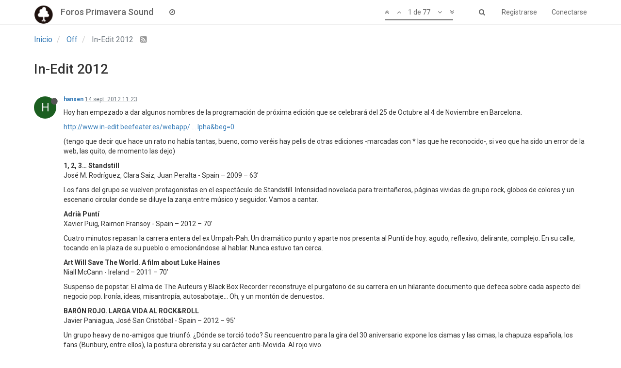

--- FILE ---
content_type: text/html; charset=utf-8
request_url: https://foros.primaverasound.com/topic/1026/in-edit-2012
body_size: 23439
content:
<!DOCTYPE html>
<html lang="es" data-dir="ltr" style="direction: ltr;"  >
<head>
	<title>Foros Primavera Sound / In-Edit 2012</title>
	<meta name="viewport" content="width&#x3D;device-width, initial-scale&#x3D;1.0" />
	<meta name="content-type" content="text/html; charset=UTF-8" />
	<meta name="apple-mobile-web-app-capable" content="yes" />
	<meta name="mobile-web-app-capable" content="yes" />
	<meta property="og:site_name" content="Foros Primavera Sound" />
	<meta name="msapplication-badge" content="frequency=30; polling-uri=https://foros.primaverasound.com/sitemap.xml" />
	<meta name="keywords" content="foro, primaverasound, festival, musica, indy, music, discussion" />
	<meta name="msapplication-square150x150logo" content="https://assets-foros-ps.s3.amazonaws.com/assets/bc0c28af-9376-4c71-a2c1-4322f1e9e8c3.png" />
	<meta name="title" content="In-Edit 2012" />
	<meta name="description" content="Hoy han empezado a dar algunos nombres de la programación de próxima edición que se celebrará del 25 de Octubre al 4 de Noviembre en Barcelona. http://www.in-edit.beefeater.es/webapp/ ... lpha&amp;beg&#x3D;0 (tengo que decir que hace un rato no había tantas, bueno..." />
	<meta property="og:title" content="In-Edit 2012" />
	<meta property="og:description" content="Hoy han empezado a dar algunos nombres de la programación de próxima edición que se celebrará del 25 de Octubre al 4 de Noviembre en Barcelona. http://www.in-edit.beefeater.es/webapp/ ... lpha&amp;beg&#x3D;0 (tengo que decir que hace un rato no había tantas, bueno..." />
	<meta property="og:type" content="article" />
	<meta property="article:published_time" content="2012-09-14T11:23:12.000Z" />
	<meta property="article:modified_time" content="2012-11-07T00:34:38.000Z" />
	<meta property="article:section" content="Off" />
	<meta property="og:image" content="https://assets-foros-ps.s3.amazonaws.com/assets/44c04b18-abb4-4e16-b0de-894c4e1910c9.jpg" />
	<meta property="og:image:url" content="https://assets-foros-ps.s3.amazonaws.com/assets/44c04b18-abb4-4e16-b0de-894c4e1910c9.jpg" />
	<meta property="og:url" content="https://foros.primaverasound.com/topic/1026/in-edit-2012" />
	<meta property="og:image:width" content="200" />
	<meta property="og:image:height" content="200" />
	
	<link rel="stylesheet" type="text/css" href="/assets/stylesheet.css?v=7c4n932u5mu" />
	
	<link rel="icon" type="image/x-icon" href="/assets/uploads/system/favicon.ico?v=7c4n932u5mu" />
	<link rel="manifest" href="/manifest.json" />
	<link rel="search" type="application/opensearchdescription+xml" title="Foros Primavera Sound" href="/osd.xml" />
	<link rel="apple-touch-icon" href="/assets/uploads/system/touchicon-orig.png" />
	<link rel="icon" sizes="36x36" href="/assets/uploads/system/touchicon-36.png" />
	<link rel="icon" sizes="48x48" href="/assets/uploads/system/touchicon-48.png" />
	<link rel="icon" sizes="72x72" href="/assets/uploads/system/touchicon-72.png" />
	<link rel="icon" sizes="96x96" href="/assets/uploads/system/touchicon-96.png" />
	<link rel="icon" sizes="144x144" href="/assets/uploads/system/touchicon-144.png" />
	<link rel="icon" sizes="192x192" href="/assets/uploads/system/touchicon-192.png" />
	<link rel="prefetch stylesheet" href="https://fonts.googleapis.com/css?family=Roboto:300,400,500,700" />
	<link rel="prefetch" href="/assets/src/modules/composer.js?v=7c4n932u5mu" />
	<link rel="prefetch" href="/assets/src/modules/composer/uploads.js?v=7c4n932u5mu" />
	<link rel="prefetch" href="/assets/src/modules/composer/drafts.js?v=7c4n932u5mu" />
	<link rel="prefetch" href="/assets/src/modules/composer/tags.js?v=7c4n932u5mu" />
	<link rel="prefetch" href="/assets/src/modules/composer/categoryList.js?v=7c4n932u5mu" />
	<link rel="prefetch" href="/assets/src/modules/composer/resize.js?v=7c4n932u5mu" />
	<link rel="prefetch" href="/assets/src/modules/composer/autocomplete.js?v=7c4n932u5mu" />
	<link rel="prefetch" href="/assets/templates/composer.tpl?v=7c4n932u5mu" />
	<link rel="prefetch" href="/assets/language/es/topic.json?v=7c4n932u5mu" />
	<link rel="prefetch" href="/assets/language/es/modules.json?v=7c4n932u5mu" />
	<link rel="prefetch" href="/assets/language/es/tags.json?v=7c4n932u5mu" />
	<link rel="prefetch stylesheet" href="/plugins/nodebb-plugin-markdown/styles/railscasts.css" />
	<link rel="prefetch" href="/assets/src/modules/highlight.js?v=7c4n932u5mu" />
	<link rel="prefetch" href="/assets/language/es/markdown.json?v=7c4n932u5mu" />
	<link rel="canonical" href="https://foros.primaverasound.com/topic/1026/in-edit-2012" />
	<link rel="alternate" type="application/rss+xml" href="/topic/1026.rss" />
	<link rel="up" href="https://foros.primaverasound.com/category/5/off" />
	<link rel="next" href="https://foros.primaverasound.com/topic/1026/in-edit-2012?page=2" />
	

	<script type="439b621b6728e06a30ecee40-text/javascript">
		var RELATIVE_PATH = "";
		var config = JSON.parse('{"relative_path":"","upload_url":"/assets/uploads","siteTitle":"Foros Primavera Sound","browserTitle":"Foros Primavera Sound","titleLayout":"&#123;browserTitle&#125; / &#123;pageTitle&#125;","showSiteTitle":true,"minimumTitleLength":"3","maximumTitleLength":"255","minimumPostLength":"8","maximumPostLength":"32767","minimumTagsPerTopic":0,"maximumTagsPerTopic":5,"minimumTagLength":3,"maximumTagLength":15,"useOutgoingLinksPage":false,"allowGuestHandles":true,"allowFileUploads":false,"allowTopicsThumbnail":true,"usePagination":true,"disableChat":false,"disableChatMessageEditing":false,"maximumChatMessageLength":1000,"socketioTransports":["polling","websocket"],"websocketAddress":"","maxReconnectionAttempts":5,"reconnectionDelay":1500,"topicsPerPage":"20","postsPerPage":"20","maximumFileSize":"2048","theme:id":"nodebb-theme-persona","theme:src":"https://maxcdn.bootstrapcdn.com/bootswatch/3.3.7/journal/bootstrap.min.css","defaultLang":"es","userLang":"es","loggedIn":false,"uid":-1,"cache-buster":"v=7c4n932u5mu","requireEmailConfirmation":true,"topicPostSort":"oldest_to_newest","categoryTopicSort":"newest_to_oldest","csrf_token":"Px5QBdBH-5BHBDJbYdAryVAYliD8itEHaG40","searchEnabled":true,"bootswatchSkin":"noskin","defaultBootswatchSkin":"noskin","enablePostHistory":true,"notificationAlertTimeout":5000,"timeagoCutoff":30,"cookies":{"enabled":false,"message":"[[global:cookies.message]]","dismiss":"[[global:cookies.accept]]","link":"[[global:cookies.learn_more]]"},"topicSearchEnabled":false,"delayImageLoading":true,"hideSubCategories":false,"hideCategoryLastPost":false,"enableQuickReply":false,"composer-default":{},"markdown":{"highlight":0,"highlightLinesLanguageList":[],"theme":"railscasts.css"}}');
		var app = {
			template: "topic",
			user: JSON.parse('{"uid":-1,"username":"Invitado","userslug":"","fullname":"Invitado","email":"","picture":"","status":"offline","reputation":0,"email:confirmed":false,"isAdmin":false,"isGlobalMod":false,"isMod":false,"privileges":{"chat":false,"upload:post:image":false,"upload:post:file":false,"search:content":false,"search:users":false,"search:tags":false},"offline":true,"isEmailConfirmSent":false}')
		};
	</script>

	
	
</head>

<body class="page-topic page-topic-1026 page-topic-in-edit-2012 page-topic-category-5 page-topic-category-off page-status-200 skin-noskin">
	<nav id="menu" class="slideout-menu hidden">
		<div class="menu-profile">
			
			
			<div class="user-icon" style="background-color: ;"></div>
			
			<i component="user/status" class="fa fa-fw fa-circle status offline"></i>
			
		</div>

		<section class="menu-section" data-section="navigation">
			<h3 class="menu-section-title">Navegación</h3>
			<ul class="menu-section-list"></ul>
		</section>

		
	</nav>
	<nav id="chats-menu" class="slideout-menu hidden">
		
	</nav>

	<main id="panel" class="slideout-panel">
		<nav class="navbar navbar-default navbar-fixed-top header" id="header-menu" component="navbar">
			<div class="container">
							<div class="navbar-header">
				<button type="button" class="navbar-toggle pull-left" id="mobile-menu">
					<span component="notifications/icon" class="notification-icon fa fa-fw fa-bell-o unread-count" data-content="0"></span>
					<i class="fa fa-lg fa-bars"></i>
				</button>
				<button type="button" class="navbar-toggle hidden" id="mobile-chats">
					<span component="chat/icon" class="notification-icon fa fa-fw fa-comments unread-count" data-content="0"></span>
					<i class="fa fa-lg fa-comment-o"></i>
				</button>

				
				<a href="https://foros.primaverasound.com">
					<img alt="Foros Primavera Sound" class=" forum-logo" src="https://assets-foros-ps.s3.amazonaws.com/assets/bc0c28af-9376-4c71-a2c1-4322f1e9e8c3.png" />
				</a>
				
				
				<a href="/">
					<h1 class="navbar-brand forum-title">Foros Primavera Sound</h1>
				</a>
				

				<div component="navbar/title" class="visible-xs hidden">
					<span></span>
				</div>
			</div>

			<div id="nav-dropdown" class="hidden-xs">
				
				
				<ul id="logged-out-menu" class="nav navbar-nav navbar-right">
					
					<li>
						<a href="/register">
							<i class="fa fa-pencil fa-fw hidden-sm hidden-md hidden-lg"></i>
							<span>Registrarse</span>
						</a>
					</li>
					
					<li>
						<a href="/login">
							<i class="fa fa-sign-in fa-fw hidden-sm hidden-md hidden-lg"></i>
							<span>Conectarse</span>
						</a>
					</li>
				</ul>
				
				
				<ul class="nav navbar-nav navbar-right">
					<li>
						<form id="search-form" class="navbar-form navbar-right hidden-xs" role="search" method="GET">
							<button id="search-button" type="button" class="btn btn-link"><i class="fa fa-search fa-fw" title="Buscar"></i></button>
							<div class="hidden" id="search-fields">
								<div class="form-group">
									<input type="text" class="form-control" placeholder="Buscar" name="query" value="">
									<a href="#"><i class="fa fa-gears fa-fw advanced-search-link"></i></a>
								</div>
								<button type="submit" class="btn btn-default hide">Buscar</button>
							</div>
						</form>
					</li>
					<li class="visible-xs" id="search-menu">
						<a href="/search">
							<i class="fa fa-search fa-fw"></i> Buscar
						</a>
					</li>
				</ul>
				

				<ul class="nav navbar-nav navbar-right hidden-xs">
					<li>
						<a href="#" id="reconnect" class="hide" title="Connection to Foros Primavera Sound has been lost, attempting to reconnect...">
							<i class="fa fa-check"></i>
						</a>
					</li>
				</ul>

				<ul class="nav navbar-nav navbar-right pagination-block visible-lg visible-md">
					<li class="dropdown">
						<a><i class="fa fa-angle-double-up pointer fa-fw pagetop"></i></a>
						<a><i class="fa fa-angle-up pointer fa-fw pageup"></i></a>

						<a href="#" class="dropdown-toggle" data-toggle="dropdown">
							<span class="pagination-text"></span>
						</a>

						<a><i class="fa fa-angle-down pointer fa-fw pagedown"></i></a>
						<a><i class="fa fa-angle-double-down pointer fa-fw pagebottom"></i></a>

						<div class="progress-container">
							<div class="progress-bar"></div>
						</div>

						<ul class="dropdown-menu" role="menu">
							<li>
  								<input type="text" class="form-control" id="indexInput" placeholder="Introduzca el número">
  							</li>
						</ul>
					</li>
				</ul>

				<ul id="main-nav" class="nav navbar-nav">
					
					
					
					
					<li class="">
						<a class="navigation-link" href="/recent" title="Recientes" >
							
							<i class="fa fa-fw fa-clock-o" data-content=""></i>
							

							
							<span class="visible-xs-inline">Recientes</span>
							
						</a>
					</li>
					
					
					
					
					
					
					
					
				</ul>

				
			</div>

			</div>
		</nav>
		<div class="container" id="content">
			<noscript>
		<div class="alert alert-danger">
			<p>
				Your browser does not seem to support JavaScript. As a result, your viewing experience will be diminished, and you may not be able to execute some actions.
			</p>
			<p>
				Please download a browser that supports JavaScript, or enable it if it's disabled (i.e. NoScript).
			</p>
		</div>
	</noscript>

<ol class="breadcrumb">
	
	<li itemscope="itemscope" itemtype="http://data-vocabulary.org/Breadcrumb" >
		<a href="/" itemprop="url">
			<span itemprop="title">
				Inicio
				
			</span>
		</a>
	</li>
	
	<li itemscope="itemscope" itemtype="http://data-vocabulary.org/Breadcrumb" >
		<a href="/category/5/off" itemprop="url">
			<span itemprop="title">
				Off
				
			</span>
		</a>
	</li>
	
	<li component="breadcrumb/current" itemscope="itemscope" itemtype="http://data-vocabulary.org/Breadcrumb" class="active">
		
			<span itemprop="title">
				In-Edit 2012
				
				
				<a target="_blank" href="/topic/1026.rss"><i class="fa fa-rss-square"></i></a>
				
			</span>
		
	</li>
	
</ol>

<div widget-area="header">
	
</div>
<div class="row">
	<div class="topic col-lg-12">

		<h1 component="post/header" class="hidden-xs" itemprop="name">

			<i class="pull-left fa fa-thumb-tack hidden" title="Fijo"></i>
			<i class="pull-left fa fa-lock hidden" title="Cerrado"></i>
			<i class="pull-left fa fa-arrow-circle-right hidden" title="Movido"></i>
			

			<span class="topic-title" component="topic/title">In-Edit 2012</span>
		</h1>

		

		<div component="topic/deleted/message" class="alert alert-warning hidden clearfix">
			<span class="pull-left">Este tema ha sido borrado. Solo los usuarios que tengan privilegios de administración de temas pueden verlo.</span>
			<span class="pull-right">
				
			</span>
		</div>

		<hr class="visible-xs" />

		<ul component="topic" class="posts" data-tid="1026" data-cid="5">
			
				<li component="post" class="" data-index="0" data-pid="1023" data-uid="1225" data-timestamp="1347621792000" data-username="hansen" data-userslug="hansen" itemscope itemtype="http://schema.org/Comment">
					<a component="post/anchor" data-index="0" id="0"></a>

					<meta itemprop="datePublished" content="2012-09-14T11:23:12.000Z">
					<meta itemprop="dateModified" content="">

					<div class="clearfix post-header">
	<div class="icon pull-left">
		<a href="/user/hansen">
			
			<div component="user/picture" data-uid="1225" class="user-icon" style="background-color: #1b5e20;">H</div>
			
			<i component="user/status" class="fa fa-circle status offline" title="Desconectado"></i>

		</a>
	</div>

	<small class="pull-left">
		<strong>
			<a href="/user/hansen" itemprop="author" data-username="hansen" data-uid="1225">hansen</a>
		</strong>

		

		

		<span class="visible-xs-inline-block visible-sm-inline-block visible-md-inline-block visible-lg-inline-block">
			<a class="permalink" href="/post/1023"><span class="timeago" title="2012-09-14T11:23:12.000Z"></span></a>

			<i component="post/edit-indicator" class="fa fa-pencil-square edit-icon hidden"></i>

			<small data-editor="" component="post/editor" class="hidden">Última edición por  <span class="timeago" title=""></span></small>

			

			<span>
				
			</span>
		</span>
		<span class="bookmarked"><i class="fa fa-bookmark-o"></i></span>

	</small>
</div>

<br />

<div class="content" component="post/content" itemprop="text">
	<p>Hoy han empezado a dar algunos nombres de la programación de próxima edición que se celebrará del 25 de Octubre al 4 de Noviembre en Barcelona.</p>
<p><a href="http://www.in-edit.beefeater.es/webapp/programacion?listType=alpha&amp;beg=0" rel="nofollow">http://www.in-edit.beefeater.es/webapp/ ... lpha&amp;beg=0</a></p>
<p>(tengo que decir que hace un rato no había tantas, bueno, como veréis hay pelis de otras ediciones -marcadas con * las que he reconocido-, si veo que ha sido un error de la web, las quito, de momento las dejo)</p>
<p><strong>1, 2, 3… Standstill</strong><br />
José M. Rodríguez, Clara Saiz, Juan Peralta - Spain – 2009 – 63’</p>
<p>Los fans del grupo se vuelven protagonistas en el espectáculo de Standstill. Intensidad novelada para treintañeros, páginas vividas de grupo rock, globos de colores y un escenario circular donde se diluye la zanja entre músico y seguidor. Vamos a cantar.</p>
<p><strong>Adrià Puntí</strong><br />
Xavier Puig, Raimon Fransoy - Spain – 2012 – 70’</p>
<p>Cuatro minutos repasan la carrera entera del ex Umpah-Pah. Un dramático punto y aparte nos presenta al Puntí de hoy: agudo, reflexivo, delirante, complejo. En su calle, tocando en la plaza de su pueblo o emocionándose al hablar. Nunca estuvo tan cerca.</p>
<p><strong>Art Will Save The World. A film about Luke Haines</strong><br />
Niall McCann - Ireland – 2011 – 70’</p>
<p>Suspenso de popstar. El alma de The Auteurs y Black Box Recorder reconstruye el purgatorio de su carrera en un hilarante documento que defeca sobre cada aspecto del negocio pop. Ironía, ideas, misantropía, autosabotaje… Oh, y un montón de denuestos.</p>
<p><strong>BARÓN ROJO. LARGA VIDA AL ROCK&amp;ROLL</strong><br />
Javier Paniagua, José San Cristóbal - Spain – 2012 – 95’</p>
<p>Un grupo heavy de no-amigos que triunfó. ¿Dónde se torció todo? Su reencuentro para la gira del 30 aniversario expone los cismas y las cimas, la chapuza española, los fans (Bunbury, entre ellos), la postura obrerista y su carácter anti-Movida. Al rojo vivo.</p>
<p><strong>Beats, Rhymes &amp; Life: The Travels of A Tribe Called Quest</strong><br />
Michael Rapaport - United States – 2011 – 93’</p>
<p>Can I kick it? Yes you can! La historia completa –del pupitre al estrellato- del grupo más zumbón del hip hop. Ropa cuestionable, Native Tongues y buen rollo a montones, pero también disenso y ruptura. Hablan todos, de Qtip y Phife Dawg a Jungle Brothers.</p>
<p><strong>Conxita Badia no existeix</strong><br />
Eulàlia Domènech - Spain – 2012 – 60’</p>
<p>La directora restituye la memoria de su bisabuela, una olvidada cantante lírica de la pre-Guerra Civil. Con sobriedad y elegancia se desgrana una historia de exilio, talento y amor a la música, que coprotagonizan Pau Casals, Montserrat Caballé y otros grandes.</p>
<p><strong>Cure for Pain: The Mark Sandman Story</strong><br />
Robert Bralver - United States – 2010 – 84’</p>
<p>Un documental sobre la pérdida. El bajista de Morphine buscó domar la pena del fallecimiento prematuro de dos de sus hermanos hasta que la muerte le sorprendió a él en directo. Su vida y tragedia se explican aquí de forma tan dolorosa como su música.</p>
<p><strong>Don't Follow Me (I’m Lost). A Film about Bobby Bare Jr.</strong><br />
William Miller - United States – 2012 – 90’</p>
<p>¿Padre ejemplar o marido ausente, oveja negra o vástago modelo? Bobby Bare Jr., hijo indie-rocker de un ídolo country, malvive en la carretera como puede y le dejan. Una obra sincera y cariñosa que retrata el lado empinado del rock y la paternidad.</p>
<p><strong>Glastopia</strong><br />
Julien Temple - United Kingdom – 2012 – 75’</p>
<p>Entren al otro Glastonbury, una colina utópica donde se congregan tribus del siglo XXI en busca del Glasto comunero y radical de antaño. Tecno, pirotecnia, rúas cybercrusties y cohesión social… El corazón hippie del festival palpita en este paraíso perdido.</p>
<p><strong>Gozaran - Time Passing</strong><br />
Frank Scheffer - Netherlands – 2011 – 87’</p>
<p>“Voy a hacer posible lo imposible”, o Mahler en el mundo persa. La historia de cómo el director Nader Mashayekhi funda una orquesta de música clásica en Irán. Su sueño interrumpido (y peligroso) se convierte en un filme lleno de poesía y cambio.</p>
<p><strong>Grandma Lo-fi: The Basement Tapes of Sigrídur Níelsdóttir</strong><br />
Kristin Björk Kristjánsdóttir, Orri Jónsson, Ingibjörg Birgisdöttir - Denmark, Iceland – 2011 – 62’</p>
<p>Una abuela do-it-yourself. Doña Níelsdóttir lleva desde sus 70 grabando discos caseros de extraño naíf-pop. Múm, Mugison y otros músicos finlandeses loan su inspiración y narran su vida en un documental hogareño y detallista como un retal de punto de cruz.</p>
<p><strong>I am Not a Rock Star</strong><br />
Bobbi Jo Krals - Canada – 2012 – 86’</p>
<p>La niña prodigio canadiense Marika Bournaki toca el piano como Dios, pero se está empezando a asquear de las expectativas y la presión familiar. Un crudo proceso de ruptura y desencanto: de los 12 a los 20 años, de niña a mujer y de genio a persona.</p>
<p><strong>Joe Strummer: The Future Is Unwritten</strong><br />
Julien Temple - Ireland, United Kingdom – 2007 – 120’</p>
<p>Otro gran collage de Temple. La voz de Joe Strummer cose entrevistas, Súper 10, viejos filmes como 1984 o Rebelión en la Granja, actuaciones de The Clash y testimonios (de Bobby Gillespie a Scorsese) en una brillante biografía del hippie que renació punk.</p>
<p><strong>Joy Division</strong><br />
Grant Gee - United Kingdom – 2007 – 96’</p>
<p>Criaturas solitarias moldeadas por el monocromático Manchester industrial (co-protagonista del filme), punks que cambiaron rabia por angustia, y la sombra de Ian Curtis cubriéndolo todo. Un análisis raramente luminoso de un grupo mítico y oscuro.</p>
<p><strong>London - The Modern Babylon</strong><br />
Julien Temple - United Kingdom – 2012 – 125’</p>
<p>Armado de humanismo, Temple consigue condensar la esencia del vórtice del mundo, Londres, remezclando su poti-poti: cockneys y lords, sufragettes y punks, judíos anarquistas y bailes, de la era victoriana hasta los disturbios del 2011. Insuperable.</p>
<p><strong>Marglytta. A music documentary based on Litoral</strong><br />
Sergi A. Minguell - Spain – 2012 – 73’</p>
<p>“Lo que cantamos es verdad”. Un grupo de folk-feliz catalán se pasea por el mundo (Islandia, Inglaterra, Francia) celebrando su charanga. Un grupo de amigos, de paella y barbacoa, que llega lejos. Hay conflicto, pero poco; el resto: alegría y belleza visual.</p>
<p><strong>Oil City Confidential. The Dr. Feelgood Story</strong><br />
Julien Temple - United Kingdom – 2009 – 106’</p>
<p>Un psicótico y genial Wilko Johnson nos lleva, a guitarrazos de R&amp;B fiera, por la saga del grupo que devolvió el roll al rock. Temple cincela su epopeya: de Canvey Island a la conquista mundial, con olor de nicotina y fogonazos de blues-punk del Delta.</p>
<p><strong>Quiero tener una ferretería en Andalucía</strong><br />
Carles Prats - – 2011 – 78’</p>
<p>Una simpatiquísima mirada a los “años perdidos” de Joe Strummer en el sur español. Rico en anecdotario cotidiano y humano, este es un afectuoso homenaje al ex-Clash construido con sombrita, ron pálido, spaghetti western, 091 y mucha camaradería local.</p>
<p><strong>Searching For Sugar Man</strong><br />
Malik Bendjelloul - Sweden, United Kingdom – 2011 – 85’</p>
<p>Rodríguez, el Dylan hispano, graba dos discazos de 60’s folk-rock protesta y se esfuma mientras sus canciones son #1 en Sudáfrica. ¿Vive aún? Detectives y fans se unen para resolver el misterio en un trabajo más trepidante que un filme de aventuras.</p>
<p><strong>Shut Up and Play the Hits</strong><br />
Dylan Southern, Will Lovelace - United Kingdom – 2011 – 108’</p>
<p>Una muerte controlada. Aquí James Murphy, la rockstar más improbable de la historia, una semana antes de su concierto de despedida. Cascada de hits en directo se entrelazan con la cotidianidad del autor y su humilde percepción del grupo (y cómo finiquitarlo).</p>
<p><strong>Sunset Strip</strong><br />
Hans Fjellestad - United States – 2012 – 100’</p>
<p>No era una calle cualquiera. La saga de una arteria central del entertainment que ha visto brillar al viejo y nuevo Hollywood, el punk, el metal y los agitados 60’s. Sharon Stone, Slash, Johnny Depp y muchos más celebran su influjo desde 1906 a hoy.</p>
<p><strong>The Punk Syndrome</strong><br />
Jukka Kärkkäinen, J-P Passi - Finland – 2012 – 85’</p>
<p>Cuatro discapacitados finlandeses forman un grupo punk. Se llaman Pertti Kurikan Nimipäivät: pelean, beben café y protestan sobre ir al pedicuro. Un duro pero afectuoso homenaje a la “anormalidad” que es también una reflexión sobre respeto y justicia.</p>
<p><strong>The White Stripes: Under Great White Northern Lights</strong><br />
Emmett Malloy - United States – 2009 – 93’</p>
<p>Placer visual y banda visual, este filme se pega al dúo en el transcurso de una inusual gira por el Canadá profundo. Tocando por sorpresa, compartiendo escenario con niños, teorizando sobre banda y vida… Un ambicioso trabajo realizado con placer obvio.</p>
<p><strong>Tropicália</strong><br />
Marcelo Machado - Brazil – 2012 – 87’</p>
<p>El filme total sobre el tropicalismo, centrado en sus integrantes (Caetano, Gil, Os Mutantes, Tom Zé…), pero también en fuentes inexploradas como la TV, el teatro y la moda. Un orgasmo visual hecho de archivo raro, collages pop y declaraciones brillantes.</p>
<p><strong>Uprising: Hip Hop and The LA Riots</strong><br />
Mark Ford - United States – 2012 – 65’</p>
<p>Brutalidad policial y apartheid allanaron el camino para las revueltas de 1991, que el hip hop llevaba años prediciendo. Tres días de furia inhumana narrados en sublime detalle por rappers (Snoop Dogg, Ice T, Ice Cube…), cineastas (John Singleton) y ciudadanos.</p>

</div>

<div class="clearfix post-footer">
	

	<small class="pull-right">
		<span class="post-tools">
			<a component="post/reply" href="#" class="no-select hidden">Responder</a>
			<a component="post/quote" href="#" class="no-select hidden">Citar</a>
		</span>

		
		<span class="votes">
			<a component="post/upvote" href="#" class="">
				<i class="fa fa-chevron-up"></i>
			</a>

			<span component="post/vote-count" data-votes="0">0</span>

			
			<a component="post/downvote" href="#" class="">
				<i class="fa fa-chevron-down"></i>
			</a>
			
		</span>
		

		<span component="post/tools" class="dropdown moderator-tools bottom-sheet ">
	<a href="#" data-toggle="dropdown"><i class="fa fa-fw fa-ellipsis-v"></i></a>
	<ul class="dropdown-menu dropdown-menu-right" role="menu"></ul>
</span>

	</small>

	
	<a component="post/reply-count" href="#" class="threaded-replies no-select hidden">
		<span component="post/reply-count/avatars" class="avatars ">
			
		</span>

		<span class="replies-count" component="post/reply-count/text" data-replies="0">1 Respuesta</span>
		<span class="replies-last hidden-xs">Última respuesta <span class="timeago" title=""></span></span>

		<i class="fa fa-fw fa-chevron-right" component="post/replies/open"></i>
		<i class="fa fa-fw fa-chevron-down hidden" component="post/replies/close"></i>
		<i class="fa fa-fw fa-spin fa-spinner hidden" component="post/replies/loading"></i>
	</a>
	
</div>

<hr />

					
					<div class="post-bar-placeholder"></div>
					
				</li>
			
				<li component="post" class="" data-index="1" data-pid="243592" data-uid="1225" data-timestamp="1347621792000" data-username="hansen" data-userslug="hansen" itemscope itemtype="http://schema.org/Comment">
					<a component="post/anchor" data-index="1" id="1"></a>

					<meta itemprop="datePublished" content="2012-09-14T11:23:12.000Z">
					<meta itemprop="dateModified" content="">

					<div class="clearfix post-header">
	<div class="icon pull-left">
		<a href="/user/hansen">
			
			<div component="user/picture" data-uid="1225" class="user-icon" style="background-color: #1b5e20;">H</div>
			
			<i component="user/status" class="fa fa-circle status offline" title="Desconectado"></i>

		</a>
	</div>

	<small class="pull-left">
		<strong>
			<a href="/user/hansen" itemprop="author" data-username="hansen" data-uid="1225">hansen</a>
		</strong>

		

		

		<span class="visible-xs-inline-block visible-sm-inline-block visible-md-inline-block visible-lg-inline-block">
			<a class="permalink" href="/post/243592"><span class="timeago" title="2012-09-14T11:23:12.000Z"></span></a>

			<i component="post/edit-indicator" class="fa fa-pencil-square edit-icon hidden"></i>

			<small data-editor="" component="post/editor" class="hidden">Última edición por  <span class="timeago" title=""></span></small>

			

			<span>
				
			</span>
		</span>
		<span class="bookmarked"><i class="fa fa-bookmark-o"></i></span>

	</small>
</div>

<br />

<div class="content" component="post/content" itemprop="text">
	<p>Hoy han empezado a dar algunos nombres de la programación de próxima edición que se celebrará del 25 de Octubre al 4 de Noviembre en Barcelona.</p>
<p><a href="http://www.in-edit.beefeater.es/webapp/programacion?listType=alpha&amp;beg=0" rel="nofollow">http://www.in-edit.beefeater.es/webapp/ ... lpha&amp;beg=0</a></p>
<p>(tengo que decir que hace un rato no había tantas, bueno, como veréis hay pelis de otras ediciones -marcadas con * las que he reconocido-, si veo que ha sido un error de la web, las quito, de momento las dejo)</p>
<p><strong>1, 2, 3… Standstill</strong><br />
José M. Rodríguez, Clara Saiz, Juan Peralta - Spain – 2009 – 63’</p>
<p>Los fans del grupo se vuelven protagonistas en el espectáculo de Standstill. Intensidad novelada para treintañeros, páginas vividas de grupo rock, globos de colores y un escenario circular donde se diluye la zanja entre músico y seguidor. Vamos a cantar.</p>
<p><strong>Adrià Puntí</strong><br />
Xavier Puig, Raimon Fransoy - Spain – 2012 – 70’</p>
<p>Cuatro minutos repasan la carrera entera del ex Umpah-Pah. Un dramático punto y aparte nos presenta al Puntí de hoy: agudo, reflexivo, delirante, complejo. En su calle, tocando en la plaza de su pueblo o emocionándose al hablar. Nunca estuvo tan cerca.</p>
<p><strong>Art Will Save The World. A film about Luke Haines</strong><br />
Niall McCann - Ireland – 2011 – 70’</p>
<p>Suspenso de popstar. El alma de The Auteurs y Black Box Recorder reconstruye el purgatorio de su carrera en un hilarante documento que defeca sobre cada aspecto del negocio pop. Ironía, ideas, misantropía, autosabotaje… Oh, y un montón de denuestos.</p>
<p><strong>BARÓN ROJO. LARGA VIDA AL ROCK&amp;ROLL</strong><br />
Javier Paniagua, José San Cristóbal - Spain – 2012 – 95’</p>
<p>Un grupo heavy de no-amigos que triunfó. ¿Dónde se torció todo? Su reencuentro para la gira del 30 aniversario expone los cismas y las cimas, la chapuza española, los fans (Bunbury, entre ellos), la postura obrerista y su carácter anti-Movida. Al rojo vivo.</p>
<p><strong>Beats, Rhymes &amp; Life: The Travels of A Tribe Called Quest</strong><br />
Michael Rapaport - United States – 2011 – 93’</p>
<p>Can I kick it? Yes you can! La historia completa –del pupitre al estrellato- del grupo más zumbón del hip hop. Ropa cuestionable, Native Tongues y buen rollo a montones, pero también disenso y ruptura. Hablan todos, de Qtip y Phife Dawg a Jungle Brothers.</p>
<p><strong>Conxita Badia no existeix</strong><br />
Eulàlia Domènech - Spain – 2012 – 60’</p>
<p>La directora restituye la memoria de su bisabuela, una olvidada cantante lírica de la pre-Guerra Civil. Con sobriedad y elegancia se desgrana una historia de exilio, talento y amor a la música, que coprotagonizan Pau Casals, Montserrat Caballé y otros grandes.</p>
<p><strong>Cure for Pain: The Mark Sandman Story</strong><br />
Robert Bralver - United States – 2010 – 84’</p>
<p>Un documental sobre la pérdida. El bajista de Morphine buscó domar la pena del fallecimiento prematuro de dos de sus hermanos hasta que la muerte le sorprendió a él en directo. Su vida y tragedia se explican aquí de forma tan dolorosa como su música.</p>
<p><strong>Don't Follow Me (I’m Lost). A Film about Bobby Bare Jr.</strong><br />
William Miller - United States – 2012 – 90’</p>
<p>¿Padre ejemplar o marido ausente, oveja negra o vástago modelo? Bobby Bare Jr., hijo indie-rocker de un ídolo country, malvive en la carretera como puede y le dejan. Una obra sincera y cariñosa que retrata el lado empinado del rock y la paternidad.</p>
<p><strong>Glastopia</strong><br />
Julien Temple - United Kingdom – 2012 – 75’</p>
<p>Entren al otro Glastonbury, una colina utópica donde se congregan tribus del siglo XXI en busca del Glasto comunero y radical de antaño. Tecno, pirotecnia, rúas cybercrusties y cohesión social… El corazón hippie del festival palpita en este paraíso perdido.</p>
<p><strong>Gozaran - Time Passing</strong><br />
Frank Scheffer - Netherlands – 2011 – 87’</p>
<p>“Voy a hacer posible lo imposible”, o Mahler en el mundo persa. La historia de cómo el director Nader Mashayekhi funda una orquesta de música clásica en Irán. Su sueño interrumpido (y peligroso) se convierte en un filme lleno de poesía y cambio.</p>
<p><strong>Grandma Lo-fi: The Basement Tapes of Sigrídur Níelsdóttir</strong><br />
Kristin Björk Kristjánsdóttir, Orri Jónsson, Ingibjörg Birgisdöttir - Denmark, Iceland – 2011 – 62’</p>
<p>Una abuela do-it-yourself. Doña Níelsdóttir lleva desde sus 70 grabando discos caseros de extraño naíf-pop. Múm, Mugison y otros músicos finlandeses loan su inspiración y narran su vida en un documental hogareño y detallista como un retal de punto de cruz.</p>
<p><strong>I am Not a Rock Star</strong><br />
Bobbi Jo Krals - Canada – 2012 – 86’</p>
<p>La niña prodigio canadiense Marika Bournaki toca el piano como Dios, pero se está empezando a asquear de las expectativas y la presión familiar. Un crudo proceso de ruptura y desencanto: de los 12 a los 20 años, de niña a mujer y de genio a persona.</p>
<p><strong>Joe Strummer: The Future Is Unwritten</strong><br />
Julien Temple - Ireland, United Kingdom – 2007 – 120’</p>
<p>Otro gran collage de Temple. La voz de Joe Strummer cose entrevistas, Súper 10, viejos filmes como 1984 o Rebelión en la Granja, actuaciones de The Clash y testimonios (de Bobby Gillespie a Scorsese) en una brillante biografía del hippie que renació punk.</p>
<p><strong>Joy Division</strong><br />
Grant Gee - United Kingdom – 2007 – 96’</p>
<p>Criaturas solitarias moldeadas por el monocromático Manchester industrial (co-protagonista del filme), punks que cambiaron rabia por angustia, y la sombra de Ian Curtis cubriéndolo todo. Un análisis raramente luminoso de un grupo mítico y oscuro.</p>
<p><strong>London - The Modern Babylon</strong><br />
Julien Temple - United Kingdom – 2012 – 125’</p>
<p>Armado de humanismo, Temple consigue condensar la esencia del vórtice del mundo, Londres, remezclando su poti-poti: cockneys y lords, sufragettes y punks, judíos anarquistas y bailes, de la era victoriana hasta los disturbios del 2011. Insuperable.</p>
<p><strong>Marglytta. A music documentary based on Litoral</strong><br />
Sergi A. Minguell - Spain – 2012 – 73’</p>
<p>“Lo que cantamos es verdad”. Un grupo de folk-feliz catalán se pasea por el mundo (Islandia, Inglaterra, Francia) celebrando su charanga. Un grupo de amigos, de paella y barbacoa, que llega lejos. Hay conflicto, pero poco; el resto: alegría y belleza visual.</p>
<p><strong>Oil City Confidential. The Dr. Feelgood Story</strong><br />
Julien Temple - United Kingdom – 2009 – 106’</p>
<p>Un psicótico y genial Wilko Johnson nos lleva, a guitarrazos de R&amp;B fiera, por la saga del grupo que devolvió el roll al rock. Temple cincela su epopeya: de Canvey Island a la conquista mundial, con olor de nicotina y fogonazos de blues-punk del Delta.</p>
<p><strong>Quiero tener una ferretería en Andalucía</strong><br />
Carles Prats - – 2011 – 78’</p>
<p>Una simpatiquísima mirada a los “años perdidos” de Joe Strummer en el sur español. Rico en anecdotario cotidiano y humano, este es un afectuoso homenaje al ex-Clash construido con sombrita, ron pálido, spaghetti western, 091 y mucha camaradería local.</p>
<p><strong>Searching For Sugar Man</strong><br />
Malik Bendjelloul - Sweden, United Kingdom – 2011 – 85’</p>
<p>Rodríguez, el Dylan hispano, graba dos discazos de 60’s folk-rock protesta y se esfuma mientras sus canciones son #1 en Sudáfrica. ¿Vive aún? Detectives y fans se unen para resolver el misterio en un trabajo más trepidante que un filme de aventuras.</p>
<p><strong>Shut Up and Play the Hits</strong><br />
Dylan Southern, Will Lovelace - United Kingdom – 2011 – 108’</p>
<p>Una muerte controlada. Aquí James Murphy, la rockstar más improbable de la historia, una semana antes de su concierto de despedida. Cascada de hits en directo se entrelazan con la cotidianidad del autor y su humilde percepción del grupo (y cómo finiquitarlo).</p>
<p><strong>Sunset Strip</strong><br />
Hans Fjellestad - United States – 2012 – 100’</p>
<p>No era una calle cualquiera. La saga de una arteria central del entertainment que ha visto brillar al viejo y nuevo Hollywood, el punk, el metal y los agitados 60’s. Sharon Stone, Slash, Johnny Depp y muchos más celebran su influjo desde 1906 a hoy.</p>
<p><strong>The Punk Syndrome</strong><br />
Jukka Kärkkäinen, J-P Passi - Finland – 2012 – 85’</p>
<p>Cuatro discapacitados finlandeses forman un grupo punk. Se llaman Pertti Kurikan Nimipäivät: pelean, beben café y protestan sobre ir al pedicuro. Un duro pero afectuoso homenaje a la “anormalidad” que es también una reflexión sobre respeto y justicia.</p>
<p><strong>The White Stripes: Under Great White Northern Lights</strong><br />
Emmett Malloy - United States – 2009 – 93’</p>
<p>Placer visual y banda visual, este filme se pega al dúo en el transcurso de una inusual gira por el Canadá profundo. Tocando por sorpresa, compartiendo escenario con niños, teorizando sobre banda y vida… Un ambicioso trabajo realizado con placer obvio.</p>
<p><strong>Tropicália</strong><br />
Marcelo Machado - Brazil – 2012 – 87’</p>
<p>El filme total sobre el tropicalismo, centrado en sus integrantes (Caetano, Gil, Os Mutantes, Tom Zé…), pero también en fuentes inexploradas como la TV, el teatro y la moda. Un orgasmo visual hecho de archivo raro, collages pop y declaraciones brillantes.</p>
<p><strong>Uprising: Hip Hop and The LA Riots</strong><br />
Mark Ford - United States – 2012 – 65’</p>
<p>Brutalidad policial y apartheid allanaron el camino para las revueltas de 1991, que el hip hop llevaba años prediciendo. Tres días de furia inhumana narrados en sublime detalle por rappers (Snoop Dogg, Ice T, Ice Cube…), cineastas (John Singleton) y ciudadanos.</p>

</div>

<div class="clearfix post-footer">
	

	<small class="pull-right">
		<span class="post-tools">
			<a component="post/reply" href="#" class="no-select hidden">Responder</a>
			<a component="post/quote" href="#" class="no-select hidden">Citar</a>
		</span>

		
		<span class="votes">
			<a component="post/upvote" href="#" class="">
				<i class="fa fa-chevron-up"></i>
			</a>

			<span component="post/vote-count" data-votes="0">0</span>

			
			<a component="post/downvote" href="#" class="">
				<i class="fa fa-chevron-down"></i>
			</a>
			
		</span>
		

		<span component="post/tools" class="dropdown moderator-tools bottom-sheet ">
	<a href="#" data-toggle="dropdown"><i class="fa fa-fw fa-ellipsis-v"></i></a>
	<ul class="dropdown-menu dropdown-menu-right" role="menu"></ul>
</span>

	</small>

	
	<a component="post/reply-count" href="#" class="threaded-replies no-select hidden">
		<span component="post/reply-count/avatars" class="avatars ">
			
		</span>

		<span class="replies-count" component="post/reply-count/text" data-replies="0">1 Respuesta</span>
		<span class="replies-last hidden-xs">Última respuesta <span class="timeago" title=""></span></span>

		<i class="fa fa-fw fa-chevron-right" component="post/replies/open"></i>
		<i class="fa fa-fw fa-chevron-down hidden" component="post/replies/close"></i>
		<i class="fa fa-fw fa-spin fa-spinner hidden" component="post/replies/loading"></i>
	</a>
	
</div>

<hr />

					
				</li>
			
				<li component="post" class="" data-index="2" data-pid="243593" data-uid="8621" data-timestamp="1347621935000" data-username="calltheranger" data-userslug="calltheranger" itemscope itemtype="http://schema.org/Comment">
					<a component="post/anchor" data-index="2" id="2"></a>

					<meta itemprop="datePublished" content="2012-09-14T11:25:35.000Z">
					<meta itemprop="dateModified" content="">

					<div class="clearfix post-header">
	<div class="icon pull-left">
		<a href="/user/calltheranger">
			
			<img component="user/picture" data-uid="8621" src="https://assets-foros-ps.s3.amazonaws.com/assets/6dee4af4-5a10-4142-be91-2b9a9fd57c33" align="left" itemprop="image" />
			
			<i component="user/status" class="fa fa-circle status offline" title="Desconectado"></i>

		</a>
	</div>

	<small class="pull-left">
		<strong>
			<a href="/user/calltheranger" itemprop="author" data-username="calltheranger" data-uid="8621">calltheranger</a>
		</strong>

		

		

		<span class="visible-xs-inline-block visible-sm-inline-block visible-md-inline-block visible-lg-inline-block">
			<a class="permalink" href="/post/243593"><span class="timeago" title="2012-09-14T11:25:35.000Z"></span></a>

			<i component="post/edit-indicator" class="fa fa-pencil-square edit-icon hidden"></i>

			<small data-editor="" component="post/editor" class="hidden">Última edición por  <span class="timeago" title=""></span></small>

			

			<span>
				
			</span>
		</span>
		<span class="bookmarked"><i class="fa fa-bookmark-o"></i></span>

	</small>
</div>

<br />

<div class="content" component="post/content" itemprop="text">
	<p>están bien, <em>hansen</em>. no hace mucho se montó un concurso para que el público votara por sus docus preferidos para volver a pasarlos en el festival. el de <em>standstill</em> de <em>koan</em> fue uno de los elegidos.</p>
<p>el de <em>dr. feelgood</em> &quot;oil city confidential. the dr. feelgood story&quot; realizado por <em>julian temple</em> es simplemente acojonante. tiene un ritmo espectacular y visualmente es una maravilla. aunque no conozcáis al grupo o no os diga nada, debéis ir a verlo. de lo mejor que han pasado en el <em>in-edit</em>.</p>

</div>

<div class="clearfix post-footer">
	

	<small class="pull-right">
		<span class="post-tools">
			<a component="post/reply" href="#" class="no-select hidden">Responder</a>
			<a component="post/quote" href="#" class="no-select hidden">Citar</a>
		</span>

		
		<span class="votes">
			<a component="post/upvote" href="#" class="">
				<i class="fa fa-chevron-up"></i>
			</a>

			<span component="post/vote-count" data-votes="0">0</span>

			
			<a component="post/downvote" href="#" class="">
				<i class="fa fa-chevron-down"></i>
			</a>
			
		</span>
		

		<span component="post/tools" class="dropdown moderator-tools bottom-sheet ">
	<a href="#" data-toggle="dropdown"><i class="fa fa-fw fa-ellipsis-v"></i></a>
	<ul class="dropdown-menu dropdown-menu-right" role="menu"></ul>
</span>

	</small>

	
	<a component="post/reply-count" href="#" class="threaded-replies no-select hidden">
		<span component="post/reply-count/avatars" class="avatars ">
			
		</span>

		<span class="replies-count" component="post/reply-count/text" data-replies="0">1 Respuesta</span>
		<span class="replies-last hidden-xs">Última respuesta <span class="timeago" title=""></span></span>

		<i class="fa fa-fw fa-chevron-right" component="post/replies/open"></i>
		<i class="fa fa-fw fa-chevron-down hidden" component="post/replies/close"></i>
		<i class="fa fa-fw fa-spin fa-spinner hidden" component="post/replies/loading"></i>
	</a>
	
</div>

<hr />

					
				</li>
			
				<li component="post" class="" data-index="3" data-pid="243595" data-uid="1225" data-timestamp="1347622265000" data-username="hansen" data-userslug="hansen" itemscope itemtype="http://schema.org/Comment">
					<a component="post/anchor" data-index="3" id="3"></a>

					<meta itemprop="datePublished" content="2012-09-14T11:31:05.000Z">
					<meta itemprop="dateModified" content="">

					<div class="clearfix post-header">
	<div class="icon pull-left">
		<a href="/user/hansen">
			
			<div component="user/picture" data-uid="1225" class="user-icon" style="background-color: #1b5e20;">H</div>
			
			<i component="user/status" class="fa fa-circle status offline" title="Desconectado"></i>

		</a>
	</div>

	<small class="pull-left">
		<strong>
			<a href="/user/hansen" itemprop="author" data-username="hansen" data-uid="1225">hansen</a>
		</strong>

		

		

		<span class="visible-xs-inline-block visible-sm-inline-block visible-md-inline-block visible-lg-inline-block">
			<a class="permalink" href="/post/243595"><span class="timeago" title="2012-09-14T11:31:05.000Z"></span></a>

			<i component="post/edit-indicator" class="fa fa-pencil-square edit-icon hidden"></i>

			<small data-editor="" component="post/editor" class="hidden">Última edición por  <span class="timeago" title=""></span></small>

			

			<span>
				
			</span>
		</span>
		<span class="bookmarked"><i class="fa fa-bookmark-o"></i></span>

	</small>
</div>

<br />

<div class="content" component="post/content" itemprop="text">
	<p>Pues entonces lo dejo y amplio la información de estas.</p>

</div>

<div class="clearfix post-footer">
	

	<small class="pull-right">
		<span class="post-tools">
			<a component="post/reply" href="#" class="no-select hidden">Responder</a>
			<a component="post/quote" href="#" class="no-select hidden">Citar</a>
		</span>

		
		<span class="votes">
			<a component="post/upvote" href="#" class="">
				<i class="fa fa-chevron-up"></i>
			</a>

			<span component="post/vote-count" data-votes="0">0</span>

			
			<a component="post/downvote" href="#" class="">
				<i class="fa fa-chevron-down"></i>
			</a>
			
		</span>
		

		<span component="post/tools" class="dropdown moderator-tools bottom-sheet ">
	<a href="#" data-toggle="dropdown"><i class="fa fa-fw fa-ellipsis-v"></i></a>
	<ul class="dropdown-menu dropdown-menu-right" role="menu"></ul>
</span>

	</small>

	
	<a component="post/reply-count" href="#" class="threaded-replies no-select hidden">
		<span component="post/reply-count/avatars" class="avatars ">
			
		</span>

		<span class="replies-count" component="post/reply-count/text" data-replies="0">1 Respuesta</span>
		<span class="replies-last hidden-xs">Última respuesta <span class="timeago" title=""></span></span>

		<i class="fa fa-fw fa-chevron-right" component="post/replies/open"></i>
		<i class="fa fa-fw fa-chevron-down hidden" component="post/replies/close"></i>
		<i class="fa fa-fw fa-spin fa-spinner hidden" component="post/replies/loading"></i>
	</a>
	
</div>

<hr />

					
				</li>
			
				<li component="post" class="" data-index="4" data-pid="243596" data-uid="8621" data-timestamp="1347622655000" data-username="calltheranger" data-userslug="calltheranger" itemscope itemtype="http://schema.org/Comment">
					<a component="post/anchor" data-index="4" id="4"></a>

					<meta itemprop="datePublished" content="2012-09-14T11:37:35.000Z">
					<meta itemprop="dateModified" content="">

					<div class="clearfix post-header">
	<div class="icon pull-left">
		<a href="/user/calltheranger">
			
			<img component="user/picture" data-uid="8621" src="https://assets-foros-ps.s3.amazonaws.com/assets/6dee4af4-5a10-4142-be91-2b9a9fd57c33" align="left" itemprop="image" />
			
			<i component="user/status" class="fa fa-circle status offline" title="Desconectado"></i>

		</a>
	</div>

	<small class="pull-left">
		<strong>
			<a href="/user/calltheranger" itemprop="author" data-username="calltheranger" data-uid="8621">calltheranger</a>
		</strong>

		

		

		<span class="visible-xs-inline-block visible-sm-inline-block visible-md-inline-block visible-lg-inline-block">
			<a class="permalink" href="/post/243596"><span class="timeago" title="2012-09-14T11:37:35.000Z"></span></a>

			<i component="post/edit-indicator" class="fa fa-pencil-square edit-icon hidden"></i>

			<small data-editor="" component="post/editor" class="hidden">Última edición por  <span class="timeago" title=""></span></small>

			

			<span>
				
			</span>
		</span>
		<span class="bookmarked"><i class="fa fa-bookmark-o"></i></span>

	</small>
</div>

<br />

<div class="content" component="post/content" itemprop="text">
	<p>hostia! &quot;london - the modern babylon&quot;, de <em>julian temple</em> otra vez, también es buenísimo aunque no está relacionado principalmente con la música. hasta hace poco se podía ver online desde el <em>iplayer</em> de la <em>bbc</em>.</p>

</div>

<div class="clearfix post-footer">
	

	<small class="pull-right">
		<span class="post-tools">
			<a component="post/reply" href="#" class="no-select hidden">Responder</a>
			<a component="post/quote" href="#" class="no-select hidden">Citar</a>
		</span>

		
		<span class="votes">
			<a component="post/upvote" href="#" class="">
				<i class="fa fa-chevron-up"></i>
			</a>

			<span component="post/vote-count" data-votes="0">0</span>

			
			<a component="post/downvote" href="#" class="">
				<i class="fa fa-chevron-down"></i>
			</a>
			
		</span>
		

		<span component="post/tools" class="dropdown moderator-tools bottom-sheet ">
	<a href="#" data-toggle="dropdown"><i class="fa fa-fw fa-ellipsis-v"></i></a>
	<ul class="dropdown-menu dropdown-menu-right" role="menu"></ul>
</span>

	</small>

	
	<a component="post/reply-count" href="#" class="threaded-replies no-select hidden">
		<span component="post/reply-count/avatars" class="avatars ">
			
		</span>

		<span class="replies-count" component="post/reply-count/text" data-replies="0">1 Respuesta</span>
		<span class="replies-last hidden-xs">Última respuesta <span class="timeago" title=""></span></span>

		<i class="fa fa-fw fa-chevron-right" component="post/replies/open"></i>
		<i class="fa fa-fw fa-chevron-down hidden" component="post/replies/close"></i>
		<i class="fa fa-fw fa-spin fa-spinner hidden" component="post/replies/loading"></i>
	</a>
	
</div>

<hr />

					
				</li>
			
				<li component="post" class="" data-index="5" data-pid="243603" data-uid="4925" data-timestamp="1347626507000" data-username="serukusuo" data-userslug="serukusuo" itemscope itemtype="http://schema.org/Comment">
					<a component="post/anchor" data-index="5" id="5"></a>

					<meta itemprop="datePublished" content="2012-09-14T12:41:47.000Z">
					<meta itemprop="dateModified" content="">

					<div class="clearfix post-header">
	<div class="icon pull-left">
		<a href="/user/serukusuo">
			
			<div component="user/picture" data-uid="4925" class="user-icon" style="background-color: #009688;">S</div>
			
			<i component="user/status" class="fa fa-circle status offline" title="Desconectado"></i>

		</a>
	</div>

	<small class="pull-left">
		<strong>
			<a href="/user/serukusuo" itemprop="author" data-username="serukusuo" data-uid="4925">serukusuo</a>
		</strong>

		

		

		<span class="visible-xs-inline-block visible-sm-inline-block visible-md-inline-block visible-lg-inline-block">
			<a class="permalink" href="/post/243603"><span class="timeago" title="2012-09-14T12:41:47.000Z"></span></a>

			<i component="post/edit-indicator" class="fa fa-pencil-square edit-icon hidden"></i>

			<small data-editor="" component="post/editor" class="hidden">Última edición por  <span class="timeago" title=""></span></small>

			

			<span>
				
			</span>
		</span>
		<span class="bookmarked"><i class="fa fa-bookmark-o"></i></span>

	</small>
</div>

<br />

<div class="content" component="post/content" itemprop="text">
	<p>Ganas le tengo a la de Rodriguez.</p>
<p>edit: y a la de A Tribe Called Quest</p>

</div>

<div class="clearfix post-footer">
	

	<small class="pull-right">
		<span class="post-tools">
			<a component="post/reply" href="#" class="no-select hidden">Responder</a>
			<a component="post/quote" href="#" class="no-select hidden">Citar</a>
		</span>

		
		<span class="votes">
			<a component="post/upvote" href="#" class="">
				<i class="fa fa-chevron-up"></i>
			</a>

			<span component="post/vote-count" data-votes="0">0</span>

			
			<a component="post/downvote" href="#" class="">
				<i class="fa fa-chevron-down"></i>
			</a>
			
		</span>
		

		<span component="post/tools" class="dropdown moderator-tools bottom-sheet ">
	<a href="#" data-toggle="dropdown"><i class="fa fa-fw fa-ellipsis-v"></i></a>
	<ul class="dropdown-menu dropdown-menu-right" role="menu"></ul>
</span>

	</small>

	
	<a component="post/reply-count" href="#" class="threaded-replies no-select hidden">
		<span component="post/reply-count/avatars" class="avatars ">
			
		</span>

		<span class="replies-count" component="post/reply-count/text" data-replies="0">1 Respuesta</span>
		<span class="replies-last hidden-xs">Última respuesta <span class="timeago" title=""></span></span>

		<i class="fa fa-fw fa-chevron-right" component="post/replies/open"></i>
		<i class="fa fa-fw fa-chevron-down hidden" component="post/replies/close"></i>
		<i class="fa fa-fw fa-spin fa-spinner hidden" component="post/replies/loading"></i>
	</a>
	
</div>

<hr />

					
				</li>
			
				<li component="post" class="" data-index="6" data-pid="243616" data-uid="325" data-timestamp="1347655519000" data-username="Valderrama&#x27;s friend" data-userslug="valderrama-s-friend" itemscope itemtype="http://schema.org/Comment">
					<a component="post/anchor" data-index="6" id="6"></a>

					<meta itemprop="datePublished" content="2012-09-14T20:45:19.000Z">
					<meta itemprop="dateModified" content="">

					<div class="clearfix post-header">
	<div class="icon pull-left">
		<a href="/user/valderrama-s-friend">
			
			<div component="user/picture" data-uid="325" class="user-icon" style="background-color: #673ab7;">V</div>
			
			<i component="user/status" class="fa fa-circle status offline" title="Desconectado"></i>

		</a>
	</div>

	<small class="pull-left">
		<strong>
			<a href="/user/valderrama-s-friend" itemprop="author" data-username="Valderrama&#x27;s friend" data-uid="325">Valderrama&#x27;s friend</a>
		</strong>

		

		

		<span class="visible-xs-inline-block visible-sm-inline-block visible-md-inline-block visible-lg-inline-block">
			<a class="permalink" href="/post/243616"><span class="timeago" title="2012-09-14T20:45:19.000Z"></span></a>

			<i component="post/edit-indicator" class="fa fa-pencil-square edit-icon hidden"></i>

			<small data-editor="" component="post/editor" class="hidden">Última edición por  <span class="timeago" title=""></span></small>

			

			<span>
				
			</span>
		</span>
		<span class="bookmarked"><i class="fa fa-bookmark-o"></i></span>

	</small>
</div>

<br />

<div class="content" component="post/content" itemprop="text">
	<p>@bruce_billis:1kg29zfb:</p>
<blockquote>
<p>el de <em>dr. feelgood</em> &quot;oil city confidential. the dr. feelgood story&quot; realizado por <em>julian temple</em> es simplemente acojonante. tiene un ritmo espectacular y visualmente es una maravilla. aunque no conozcáis al grupo o no os diga nada, debéis ir a verlo. de lo mejor que han pasado en el <em>in-edit</em>.</p>
</blockquote>
<p>Solo vengo a añadir que, además, es pura emoción.</p>
<p>Voy a pillarme unas J'Hayber para ir al de Barón Rojo comme il faut.</p>

</div>

<div class="clearfix post-footer">
	

	<small class="pull-right">
		<span class="post-tools">
			<a component="post/reply" href="#" class="no-select hidden">Responder</a>
			<a component="post/quote" href="#" class="no-select hidden">Citar</a>
		</span>

		
		<span class="votes">
			<a component="post/upvote" href="#" class="">
				<i class="fa fa-chevron-up"></i>
			</a>

			<span component="post/vote-count" data-votes="0">0</span>

			
			<a component="post/downvote" href="#" class="">
				<i class="fa fa-chevron-down"></i>
			</a>
			
		</span>
		

		<span component="post/tools" class="dropdown moderator-tools bottom-sheet ">
	<a href="#" data-toggle="dropdown"><i class="fa fa-fw fa-ellipsis-v"></i></a>
	<ul class="dropdown-menu dropdown-menu-right" role="menu"></ul>
</span>

	</small>

	
	<a component="post/reply-count" href="#" class="threaded-replies no-select hidden">
		<span component="post/reply-count/avatars" class="avatars ">
			
		</span>

		<span class="replies-count" component="post/reply-count/text" data-replies="0">1 Respuesta</span>
		<span class="replies-last hidden-xs">Última respuesta <span class="timeago" title=""></span></span>

		<i class="fa fa-fw fa-chevron-right" component="post/replies/open"></i>
		<i class="fa fa-fw fa-chevron-down hidden" component="post/replies/close"></i>
		<i class="fa fa-fw fa-spin fa-spinner hidden" component="post/replies/loading"></i>
	</a>
	
</div>

<hr />

					
				</li>
			
				<li component="post" class="" data-index="7" data-pid="243888" data-uid="8621" data-timestamp="1348070341000" data-username="calltheranger" data-userslug="calltheranger" itemscope itemtype="http://schema.org/Comment">
					<a component="post/anchor" data-index="7" id="7"></a>

					<meta itemprop="datePublished" content="2012-09-19T15:59:01.000Z">
					<meta itemprop="dateModified" content="">

					<div class="clearfix post-header">
	<div class="icon pull-left">
		<a href="/user/calltheranger">
			
			<img component="user/picture" data-uid="8621" src="https://assets-foros-ps.s3.amazonaws.com/assets/6dee4af4-5a10-4142-be91-2b9a9fd57c33" align="left" itemprop="image" />
			
			<i component="user/status" class="fa fa-circle status offline" title="Desconectado"></i>

		</a>
	</div>

	<small class="pull-left">
		<strong>
			<a href="/user/calltheranger" itemprop="author" data-username="calltheranger" data-uid="8621">calltheranger</a>
		</strong>

		

		

		<span class="visible-xs-inline-block visible-sm-inline-block visible-md-inline-block visible-lg-inline-block">
			<a class="permalink" href="/post/243888"><span class="timeago" title="2012-09-19T15:59:01.000Z"></span></a>

			<i component="post/edit-indicator" class="fa fa-pencil-square edit-icon hidden"></i>

			<small data-editor="" component="post/editor" class="hidden">Última edición por  <span class="timeago" title=""></span></small>

			

			<span>
				
			</span>
		</span>
		<span class="bookmarked"><i class="fa fa-bookmark-o"></i></span>

	</small>
</div>

<br />

<div class="content" component="post/content" itemprop="text">
	<p><a class="plugin-mentions-user plugin-mentions-a" href="https://foros.primaverasound.com/uid/4925">@serukusuo</a>:u2ms791b:</p>
<blockquote>
<p>Ganas le tengo a la de Rodriguez.</p>
<p>edit: y a la de A Tribe Called Quest</p>
</blockquote>
<p>muy buena pinta estas que dices y las de la abuela lo-fi, los punks discapacitados finlandeses, tropicália, hip hop la riots…</p>
<p>lo de <em>temple</em> parece ser que es un homenaje. de ahí que haya tantos títulos suyos en la programación</p>

</div>

<div class="clearfix post-footer">
	

	<small class="pull-right">
		<span class="post-tools">
			<a component="post/reply" href="#" class="no-select hidden">Responder</a>
			<a component="post/quote" href="#" class="no-select hidden">Citar</a>
		</span>

		
		<span class="votes">
			<a component="post/upvote" href="#" class="">
				<i class="fa fa-chevron-up"></i>
			</a>

			<span component="post/vote-count" data-votes="0">0</span>

			
			<a component="post/downvote" href="#" class="">
				<i class="fa fa-chevron-down"></i>
			</a>
			
		</span>
		

		<span component="post/tools" class="dropdown moderator-tools bottom-sheet ">
	<a href="#" data-toggle="dropdown"><i class="fa fa-fw fa-ellipsis-v"></i></a>
	<ul class="dropdown-menu dropdown-menu-right" role="menu"></ul>
</span>

	</small>

	
	<a component="post/reply-count" href="#" class="threaded-replies no-select hidden">
		<span component="post/reply-count/avatars" class="avatars ">
			
		</span>

		<span class="replies-count" component="post/reply-count/text" data-replies="0">1 Respuesta</span>
		<span class="replies-last hidden-xs">Última respuesta <span class="timeago" title=""></span></span>

		<i class="fa fa-fw fa-chevron-right" component="post/replies/open"></i>
		<i class="fa fa-fw fa-chevron-down hidden" component="post/replies/close"></i>
		<i class="fa fa-fw fa-spin fa-spinner hidden" component="post/replies/loading"></i>
	</a>
	
</div>

<hr />

					
				</li>
			
				<li component="post" class="" data-index="8" data-pid="244495" data-uid="1225" data-timestamp="1348820846000" data-username="hansen" data-userslug="hansen" itemscope itemtype="http://schema.org/Comment">
					<a component="post/anchor" data-index="8" id="8"></a>

					<meta itemprop="datePublished" content="2012-09-28T08:27:26.000Z">
					<meta itemprop="dateModified" content="">

					<div class="clearfix post-header">
	<div class="icon pull-left">
		<a href="/user/hansen">
			
			<div component="user/picture" data-uid="1225" class="user-icon" style="background-color: #1b5e20;">H</div>
			
			<i component="user/status" class="fa fa-circle status offline" title="Desconectado"></i>

		</a>
	</div>

	<small class="pull-left">
		<strong>
			<a href="/user/hansen" itemprop="author" data-username="hansen" data-uid="1225">hansen</a>
		</strong>

		

		

		<span class="visible-xs-inline-block visible-sm-inline-block visible-md-inline-block visible-lg-inline-block">
			<a class="permalink" href="/post/244495"><span class="timeago" title="2012-09-28T08:27:26.000Z"></span></a>

			<i component="post/edit-indicator" class="fa fa-pencil-square edit-icon hidden"></i>

			<small data-editor="" component="post/editor" class="hidden">Última edición por  <span class="timeago" title=""></span></small>

			

			<span>
				
			</span>
		</span>
		<span class="bookmarked"><i class="fa fa-bookmark-o"></i></span>

	</small>
</div>

<br />

<div class="content" component="post/content" itemprop="text">
	<p>Quería actualizar el primer post pero con los Spams he pensado que mejor poner las peliculas confirmadas ayer en un nuevo post…</p>
<p><strong>33 Revolucions: Senior i Refree</strong><br />
Jordi Fabregas, Joan Simó - Spain – 2012 – 55’</p>
<p>Dos ejemplos de un ambicioso programa musical televisivo que consigue manifestar el alma de un músico mediante imágenes. Se llama 33 Revolucions, y su meticuloso lenguaje audiovisual ofrece panorámicas magistrales de Senior y Refree.</p>
<p><strong>A Film About Kids and Music. Sant Andreu Jazz Band</strong><br />
Ramon Tort - Spain – 2012 – 101’</p>
<p>Emotiva mirada a un hermoso (y exitoso) experimento. Escuela de música forma Big Band infantil. Tras el esfuerzo, un soñador: el dedicado director, Joan Chamorro. Pero cada niño es protagonista de esta historia de entusiasmo, docencia y magnífico swing.</p>
<p><strong>Glastonbury</strong><br />
Julien Temple - United Kingdom – 2006 – 138’</p>
<p>35 años del festival más importante del mundo. Temple capta Glastonbury con mil ojos y cientos de horas de metraje, sin dejarse un punto por ilustrar. Fans, grupos, barro: una experiencia cinematográfica sin parangón, que encima se puede hacer sin mancharse.</p>
<p><strong>Hungarian Rhapsody: Queen - Live in Budapest</strong><br />
János Zsombolyai - Canada, Hungary, United States – 2012 – 92’</p>
<p>Quizás Queen no inventaran el cock-rock de estadios pero, como puede verse aquí, ellos lo hicieron grande. Muy grande. Año 1986, 80.000 fans húngaros, pirotecnia desatada, Freddie Mercury y riffs rockeros como para parar un tren. Fiebre del sábado noche.</p>
<p><strong>In-Edit. Get What You Want</strong><br />
Josep Maria Salat, Roger Estrada - Spain – 2012 – 70’</p>
<p>Equipo, músicos y directores (Pennebaker, Don Letts y Julien Temple, entre otros superestrellas) comentan los diez años de existencia de In-Edit y la pasión que lo sostiene. Más que un simple festival, plasmado aquí con cercanía de espectador y fan.</p>
<p><strong>Je Suis Venu vous Dire… Gainsbourg par Ginzburg</strong><br />
Pierre-Henry Salfati - France – 2011 – 99’</p>
<p>El cantautor francés regresa de la tumba para narrarse en una autobiografía ensamblada mediante entrevistas y canciones. Una amplia perspectiva, toda elegancia y profundidad, sobre misoginia, mujeres, talento, feúra/belleza, cinismo y alcoholismo.</p>
<p><strong>Jimmy Rosenberg - the Father, the Son &amp; the Talent</strong><br />
Jeroen Berkvens - Netherlands – 2006 – 78’</p>
<p>Sin moralina: historia de una caída. Jimmy Rosenberg, talento de la guitarra manouche, de niño prodigio a cataclismo viviente. Drogas, padre encarcelado, familia, decepción y tragedia. Un impresionante documento filmado con afecto, pero sin escatimar dureza.</p>
<p><strong>Lang Lang - The Art of Being a Virtuoso</strong><br />
Thomas Grube - Germany – 2011 – 72’</p>
<p>Un pianista virtuoso con espíritu carrerista, o el perfecto opuesto de I’m not a rockstar. Cómo el marketing desacomplejado y un aprendizaje castrense pueden forjar estrellas sin fisuras. Una gran obra sobre la ambición familiar y el pragmatismo empresarial.</p>
<p><strong>Last Days Here</strong><br />
Don Argott, Demian Fenton - United States – 2011 – 92’</p>
<p>Spinal tap hizo reír y Anvil era agridulce, pero las risas acaban aquí. Cantante de los heavies Pentagram, Bobby Liebling agoniza en el sótano paterno atizándole al crack. El drama de su caída, tan exagerado que parece ficticio, se torna canto de resurrección.</p>
<p><strong>Lawrence of Belgravia</strong><br />
Paul Kelly - United Kingdom – 2011 – 87’</p>
<p>Lawrence, excéntrico ex-líder de Felt y Denim, sigue “obsesionado con ser famoso”, pese a las adicciones y fracasos. La penuria no ha socavado sus sueños. ¿Logrará el mísero iconoclasta ser la “primera popstar pensionista” con Go-Kart Mozart?</p>
<p><strong>Los Bunkers. Un documental by Sonar</strong><br />
Pascal Krumm - Chile – 2011 – 98’</p>
<p>Los Bunkers son superestrellas chilenas afincadas en México. El filme se pega a los rockeros de Concepción con entrega de reality show y backstage pass para todas sus discusiones y mimos. Retrato de una gran familia con roces y afectos, roadies y buses.</p>
<p><strong>On the Fly Cecil TaylorOn the Fly Cecil Taylor</strong><br />
Elena Vilallonga - Spain – 2012 – 37’</p>
<p>La cineasta Elena Villalonga capta en este corto cada matiz del percusivo piano de Cecil Taylor acompañando a una bailarina. Cuando no castiga su instrumento, el maestro reflexiona aquí sobre arte, raza, danza, herencia familiar y aprendizaje.</p>
<p><strong>Ornette: Made in America</strong><br />
Shirley Clarke - United States – 1985 – 78’</p>
<p>Relevancia total. Un documento tan libre y epiléptico como meticuloso y explicativo. El visionario del free jazz en pleno proceso de canonización, tomado en su entorno, narrado en pasado y presente. Humildad y genio conviven en un mismo receptáculo.</p>
<p><strong>Paul Weller: Find the Torch</strong><br />
Julien Temple - United Kingdom – 2010 – 50’</p>
<p>Wake up the nation es la llamada a las armas. Weller en Londres hablando de Inglaterra, cultura, sociedad, oficio y su propio pasado mientras se van sucediendo las canciones de su álbum del 2010. Sin archivo ni tangentes: un filme que es puro hoy.</p>
<p>Por cortesía de: Universal Music</p>
<p><strong>Planet Rock: The Story of Hip Hop and the Crack Generation</strong><br />
Richard Lowe, Martin Torgoff - United States – 2011 – 85’</p>
<p>Una combinación letal: crack y afroamericanos. Cómo la invención de la base devastó una comunidad, destruyó la inocencia del hip hop, inspiró el gangsta rap y proporcionó a Reagan una obscena excusa para el encarcelamiento masivo de jóvenes negros.</p>
<p><strong>Produced by George Martin</strong><br />
Francis Hanly - United Kingdom – 2011 – 88’</p>
<p>Formal como su protagonista, este clásico producto BBC entra en la vida del productor más celebrado del mundo. Una buena vida contada con sublime detalle y afecto. Sordera, discos de humor, Peter Sellers, incipiente r’n’r, Beatles y más. Todo está aquí.</p>
<p><strong>Quadrophenia: Can You See the Real Me?</strong><br />
Matt O'Casey - United Kingdom – 2012 – 70’</p>
<p>Celebrado hoy como obra maestra de The Who, poca gente recuerda los fatídicos comienzos de esta joya, concebida en solitario por Townshend. Un tesoro de detalles: historia mod, mensaje lírico, gira desastre y el estudio más ruidoso del mundo.</p>
<p><strong>Requiem for Detroit</strong><br />
Julien Temple - United Kingdom – 2010 – 78’</p>
<p>Distopía, hoy. La antigua líder industrial americana hecha urbe fantasma. Músicos, ejecutivos del automóvil, sociólogos y activistas se unen a Temple para dilucidar qué sucedió con Detroit, una ciudad espectral que parece vivir en el peor de los futuros.</p>
<p>Por cortesía de: BBC Worldwide</p>
<p><strong>Sigur Rós: Heima</strong><br />
Dean DeBlois - Iceland – 2007 – 97’</p>
<p>La quietud y timidez monacal del grupo islandés se une en este sobrecogedor film a los paisajes de su país natal. Cuevas y fábricas de conservas, y de fondo ese glacial sonido.</p>
<p><strong>Something From Nothing: The Art of Rap</strong><br />
Ice T - United Kingdom, United States – 2012 – 112’</p>
<p>“Las letras lo son todo”. Esto no va de coches o joyas; va del oficio de rimar. Ice-T debuta con una perspectiva novedosa: abrir la cabeza de los artesanos del rap para ver su interior. Todos los raperos se adhieren a la búsqueda. Tendrán revelaciones.</p>
<p><strong>The Chemical Brothers: Don't Think</strong><br />
Adam Smith - Japan, United Kingdom – 2012 – 90’</p>
<p>Don’t think registra el concierto que el dúo ofreció el 2011 para 50.000 fans en el Fuji Rock Festival de Japón. Ejércitos de robots de juguete, payasos psicóticos, luces estroboscópicas y un millón y medio de beats psicodélicos. Nadie saldrá vivo de aquí.</p>
<p><strong>The Doors. Live at the Hollywood Bowl</strong><br />
Ray Manzarek - United States – 2012 – 71’</p>
<p>1968, el momento cumbre del grupo, vería esta apabullante demostración de rock’n’roll como una de las bellas artes. Una hora en directo del más trascendente sonido jamás tocado. “The end”, “Light my fire”, y así hasta catorce (algunas de ellas inéditas).</p>
<p><strong>The Rolling Stones - Charlie is My Darling</strong><br />
Mick Gochanour - United Kingdom, United States – 2012 – 63’</p>
<p>Una rareza mítica: el film inédito sobre los Stones, que Peter Whitehead filmó en dos días de 1965 y hoy restaura y completa Mick Gochanour. Esta fantástica pieza de 65 minutos atrapa al grupo en inusitados instantes de candidez e introspección.</p>
<p><strong>The Zen of Bennett</strong><br />
Unjoo Moon - United States – 2012 – 85’</p>
<p>Zen es la palabra. Una clase magistral: anecdotario, consejos y meditación sobre vida y arte. El disco de duetos del gran maestro crooner deviene excusa para meditar sobre música y el hacer bien las cosas. Toman apuntes Amy Winehouse, Norah Jones y más.</p>
<p><strong>Turning</strong><br />
Charles Atlas - Denmark, United States – 2012 – 79’</p>
<p>Antony &amp; The Johnsons y el videoartista Charles Atlas dan luz a un concierto singular: Turning. 13 mujeres –transexuales y lesbianas- colaboran en la puesta en escena. El filme de la gira une historias con canciones para debatir identidad, fragilidad y cambio.</p>
<p><strong>Under African Skies</strong><br />
Joe Berlinger - United States – 2012 – 102’</p>
<p>25 years ago, Paul Simon bypassed the anti-apartheid boycott of South Africa and recorded Graceland there. The anniversary of the record reignites an old controversy. All the voices involved examine music, politics and (non) compliance with official orders.</p>
<p><strong>Vou rifar meu coração</strong><br />
Ana Rieper - Brazil – 2011 – 79’</p>
<p>¡Drama! Un sentido repaso a la imaginería romántica y erótica del Brasil con dos puntos de apoyo: las canciones de brega (música cursi) y los testimonios reales de enamorados y traicionados. Canciones que explican vidas, vidas que son canciones.</p>

</div>

<div class="clearfix post-footer">
	

	<small class="pull-right">
		<span class="post-tools">
			<a component="post/reply" href="#" class="no-select hidden">Responder</a>
			<a component="post/quote" href="#" class="no-select hidden">Citar</a>
		</span>

		
		<span class="votes">
			<a component="post/upvote" href="#" class="">
				<i class="fa fa-chevron-up"></i>
			</a>

			<span component="post/vote-count" data-votes="0">0</span>

			
			<a component="post/downvote" href="#" class="">
				<i class="fa fa-chevron-down"></i>
			</a>
			
		</span>
		

		<span component="post/tools" class="dropdown moderator-tools bottom-sheet ">
	<a href="#" data-toggle="dropdown"><i class="fa fa-fw fa-ellipsis-v"></i></a>
	<ul class="dropdown-menu dropdown-menu-right" role="menu"></ul>
</span>

	</small>

	
	<a component="post/reply-count" href="#" class="threaded-replies no-select hidden">
		<span component="post/reply-count/avatars" class="avatars ">
			
		</span>

		<span class="replies-count" component="post/reply-count/text" data-replies="0">1 Respuesta</span>
		<span class="replies-last hidden-xs">Última respuesta <span class="timeago" title=""></span></span>

		<i class="fa fa-fw fa-chevron-right" component="post/replies/open"></i>
		<i class="fa fa-fw fa-chevron-down hidden" component="post/replies/close"></i>
		<i class="fa fa-fw fa-spin fa-spinner hidden" component="post/replies/loading"></i>
	</a>
	
</div>

<hr />

					
				</li>
			
				<li component="post" class="" data-index="9" data-pid="244511" data-uid="1212" data-timestamp="1348829493000" data-username="Marniello" data-userslug="marniello" itemscope itemtype="http://schema.org/Comment">
					<a component="post/anchor" data-index="9" id="9"></a>

					<meta itemprop="datePublished" content="2012-09-28T10:51:33.000Z">
					<meta itemprop="dateModified" content="">

					<div class="clearfix post-header">
	<div class="icon pull-left">
		<a href="/user/marniello">
			
			<div component="user/picture" data-uid="1212" class="user-icon" style="background-color: #1b5e20;">M</div>
			
			<i component="user/status" class="fa fa-circle status offline" title="Desconectado"></i>

		</a>
	</div>

	<small class="pull-left">
		<strong>
			<a href="/user/marniello" itemprop="author" data-username="Marniello" data-uid="1212">Marniello</a>
		</strong>

		

		

		<span class="visible-xs-inline-block visible-sm-inline-block visible-md-inline-block visible-lg-inline-block">
			<a class="permalink" href="/post/244511"><span class="timeago" title="2012-09-28T10:51:33.000Z"></span></a>

			<i component="post/edit-indicator" class="fa fa-pencil-square edit-icon hidden"></i>

			<small data-editor="" component="post/editor" class="hidden">Última edición por  <span class="timeago" title=""></span></small>

			

			<span>
				
			</span>
		</span>
		<span class="bookmarked"><i class="fa fa-bookmark-o"></i></span>

	</small>
</div>

<br />

<div class="content" component="post/content" itemprop="text">
	<p>El de Lawrence promete. El personaje lo vale.</p>

</div>

<div class="clearfix post-footer">
	

	<small class="pull-right">
		<span class="post-tools">
			<a component="post/reply" href="#" class="no-select hidden">Responder</a>
			<a component="post/quote" href="#" class="no-select hidden">Citar</a>
		</span>

		
		<span class="votes">
			<a component="post/upvote" href="#" class="">
				<i class="fa fa-chevron-up"></i>
			</a>

			<span component="post/vote-count" data-votes="0">0</span>

			
			<a component="post/downvote" href="#" class="">
				<i class="fa fa-chevron-down"></i>
			</a>
			
		</span>
		

		<span component="post/tools" class="dropdown moderator-tools bottom-sheet ">
	<a href="#" data-toggle="dropdown"><i class="fa fa-fw fa-ellipsis-v"></i></a>
	<ul class="dropdown-menu dropdown-menu-right" role="menu"></ul>
</span>

	</small>

	
	<a component="post/reply-count" href="#" class="threaded-replies no-select hidden">
		<span component="post/reply-count/avatars" class="avatars ">
			
		</span>

		<span class="replies-count" component="post/reply-count/text" data-replies="0">1 Respuesta</span>
		<span class="replies-last hidden-xs">Última respuesta <span class="timeago" title=""></span></span>

		<i class="fa fa-fw fa-chevron-right" component="post/replies/open"></i>
		<i class="fa fa-fw fa-chevron-down hidden" component="post/replies/close"></i>
		<i class="fa fa-fw fa-spin fa-spinner hidden" component="post/replies/loading"></i>
	</a>
	
</div>

<hr />

					
				</li>
			
				<li component="post" class="" data-index="10" data-pid="244520" data-uid="1225" data-timestamp="1348832979000" data-username="hansen" data-userslug="hansen" itemscope itemtype="http://schema.org/Comment">
					<a component="post/anchor" data-index="10" id="10"></a>

					<meta itemprop="datePublished" content="2012-09-28T11:49:39.000Z">
					<meta itemprop="dateModified" content="">

					<div class="clearfix post-header">
	<div class="icon pull-left">
		<a href="/user/hansen">
			
			<div component="user/picture" data-uid="1225" class="user-icon" style="background-color: #1b5e20;">H</div>
			
			<i component="user/status" class="fa fa-circle status offline" title="Desconectado"></i>

		</a>
	</div>

	<small class="pull-left">
		<strong>
			<a href="/user/hansen" itemprop="author" data-username="hansen" data-uid="1225">hansen</a>
		</strong>

		

		

		<span class="visible-xs-inline-block visible-sm-inline-block visible-md-inline-block visible-lg-inline-block">
			<a class="permalink" href="/post/244520"><span class="timeago" title="2012-09-28T11:49:39.000Z"></span></a>

			<i component="post/edit-indicator" class="fa fa-pencil-square edit-icon hidden"></i>

			<small data-editor="" component="post/editor" class="hidden">Última edición por  <span class="timeago" title=""></span></small>

			

			<span>
				
			</span>
		</span>
		<span class="bookmarked"><i class="fa fa-bookmark-o"></i></span>

	</small>
</div>

<br />

<div class="content" component="post/content" itemprop="text">
	<p>Sí, cuando la he visto anunciada me han entrado muchas ganas de verla… su último es de lo que mas he escuchado últimamente... Esa es de las que van caer fijo!<br />
Pero es que hay tantas interesantes...<br />
el año pasado me tocó un abono para ver todas las pelis... y claro que me perdí muchas cosas, pero como echaré de menos ese abono este años!</p>

</div>

<div class="clearfix post-footer">
	

	<small class="pull-right">
		<span class="post-tools">
			<a component="post/reply" href="#" class="no-select hidden">Responder</a>
			<a component="post/quote" href="#" class="no-select hidden">Citar</a>
		</span>

		
		<span class="votes">
			<a component="post/upvote" href="#" class="">
				<i class="fa fa-chevron-up"></i>
			</a>

			<span component="post/vote-count" data-votes="0">0</span>

			
			<a component="post/downvote" href="#" class="">
				<i class="fa fa-chevron-down"></i>
			</a>
			
		</span>
		

		<span component="post/tools" class="dropdown moderator-tools bottom-sheet ">
	<a href="#" data-toggle="dropdown"><i class="fa fa-fw fa-ellipsis-v"></i></a>
	<ul class="dropdown-menu dropdown-menu-right" role="menu"></ul>
</span>

	</small>

	
	<a component="post/reply-count" href="#" class="threaded-replies no-select hidden">
		<span component="post/reply-count/avatars" class="avatars ">
			
		</span>

		<span class="replies-count" component="post/reply-count/text" data-replies="0">1 Respuesta</span>
		<span class="replies-last hidden-xs">Última respuesta <span class="timeago" title=""></span></span>

		<i class="fa fa-fw fa-chevron-right" component="post/replies/open"></i>
		<i class="fa fa-fw fa-chevron-down hidden" component="post/replies/close"></i>
		<i class="fa fa-fw fa-spin fa-spinner hidden" component="post/replies/loading"></i>
	</a>
	
</div>

<hr />

					
				</li>
			
				<li component="post" class="" data-index="11" data-pid="247731" data-uid="1808" data-timestamp="1351160843000" data-username="pulpo" data-userslug="pulpo" itemscope itemtype="http://schema.org/Comment">
					<a component="post/anchor" data-index="11" id="11"></a>

					<meta itemprop="datePublished" content="2012-10-25T10:27:23.000Z">
					<meta itemprop="dateModified" content="">

					<div class="clearfix post-header">
	<div class="icon pull-left">
		<a href="/user/pulpo">
			
			<div component="user/picture" data-uid="1808" class="user-icon" style="background-color: #f44336;">P</div>
			
			<i component="user/status" class="fa fa-circle status offline" title="Desconectado"></i>

		</a>
	</div>

	<small class="pull-left">
		<strong>
			<a href="/user/pulpo" itemprop="author" data-username="pulpo" data-uid="1808">pulpo</a>
		</strong>

		

		

		<span class="visible-xs-inline-block visible-sm-inline-block visible-md-inline-block visible-lg-inline-block">
			<a class="permalink" href="/post/247731"><span class="timeago" title="2012-10-25T10:27:23.000Z"></span></a>

			<i component="post/edit-indicator" class="fa fa-pencil-square edit-icon hidden"></i>

			<small data-editor="" component="post/editor" class="hidden">Última edición por  <span class="timeago" title=""></span></small>

			

			<span>
				
			</span>
		</span>
		<span class="bookmarked"><i class="fa fa-bookmark-o"></i></span>

	</small>
</div>

<br />

<div class="content" component="post/content" itemprop="text">
	<p>Pues ya me he pulido el abono.</p>
<p>Iba a ver la mainstreamer Sunset Strip pero me han comentado que es prescindible por lo que he optado por una que me daba miedo (por potencial tristeza): Mark Sandman. Me han dicho que vale la pena.</p>
<p>El resto del roster:<br />
LCD Soundsystem - Shut up and play the hits<br />
Let's Get Lost<br />
Ornette<br />
Oil City Confidential</p>
<p>Los horarios me han matado con la terna de docus hiphoperos y la verdad es que hacen muy buena pinta. A ver si consigo escaparme a Planet Rock.</p>
<p>Otro que puede estar muy bien para pantalla grande es el estreno de The Modern Babylon del último día.</p>

</div>

<div class="clearfix post-footer">
	

	<small class="pull-right">
		<span class="post-tools">
			<a component="post/reply" href="#" class="no-select hidden">Responder</a>
			<a component="post/quote" href="#" class="no-select hidden">Citar</a>
		</span>

		
		<span class="votes">
			<a component="post/upvote" href="#" class="">
				<i class="fa fa-chevron-up"></i>
			</a>

			<span component="post/vote-count" data-votes="0">0</span>

			
			<a component="post/downvote" href="#" class="">
				<i class="fa fa-chevron-down"></i>
			</a>
			
		</span>
		

		<span component="post/tools" class="dropdown moderator-tools bottom-sheet ">
	<a href="#" data-toggle="dropdown"><i class="fa fa-fw fa-ellipsis-v"></i></a>
	<ul class="dropdown-menu dropdown-menu-right" role="menu"></ul>
</span>

	</small>

	
	<a component="post/reply-count" href="#" class="threaded-replies no-select hidden">
		<span component="post/reply-count/avatars" class="avatars ">
			
		</span>

		<span class="replies-count" component="post/reply-count/text" data-replies="0">1 Respuesta</span>
		<span class="replies-last hidden-xs">Última respuesta <span class="timeago" title=""></span></span>

		<i class="fa fa-fw fa-chevron-right" component="post/replies/open"></i>
		<i class="fa fa-fw fa-chevron-down hidden" component="post/replies/close"></i>
		<i class="fa fa-fw fa-spin fa-spinner hidden" component="post/replies/loading"></i>
	</a>
	
</div>

<hr />

					
				</li>
			
				<li component="post" class="" data-index="12" data-pid="247741" data-uid="1225" data-timestamp="1351163462000" data-username="hansen" data-userslug="hansen" itemscope itemtype="http://schema.org/Comment">
					<a component="post/anchor" data-index="12" id="12"></a>

					<meta itemprop="datePublished" content="2012-10-25T11:11:02.000Z">
					<meta itemprop="dateModified" content="">

					<div class="clearfix post-header">
	<div class="icon pull-left">
		<a href="/user/hansen">
			
			<div component="user/picture" data-uid="1225" class="user-icon" style="background-color: #1b5e20;">H</div>
			
			<i component="user/status" class="fa fa-circle status offline" title="Desconectado"></i>

		</a>
	</div>

	<small class="pull-left">
		<strong>
			<a href="/user/hansen" itemprop="author" data-username="hansen" data-uid="1225">hansen</a>
		</strong>

		

		

		<span class="visible-xs-inline-block visible-sm-inline-block visible-md-inline-block visible-lg-inline-block">
			<a class="permalink" href="/post/247741"><span class="timeago" title="2012-10-25T11:11:02.000Z"></span></a>

			<i component="post/edit-indicator" class="fa fa-pencil-square edit-icon hidden"></i>

			<small data-editor="" component="post/editor" class="hidden">Última edición por  <span class="timeago" title=""></span></small>

			

			<span>
				
			</span>
		</span>
		<span class="bookmarked"><i class="fa fa-bookmark-o"></i></span>

	</small>
</div>

<br />

<div class="content" component="post/content" itemprop="text">
	<p>Mi quiniela para este año es:</p>
<p>Paul Weller: Find the Torch<br />
Grandma Lo-Fi: The Basement Tapes of Sigridur Nielsdóttir<br />
The Punk Syndrome<br />
Lawrence of Belgravia<br />
Beats, Rhymes and life: The Travels of a Tribe Called Quest<br />
Instrument<br />
Adrià Puntí<br />
Don't Follow me (I'm Lost). A film about Bobby Bare Jr.<br />
London- The Modern Babylon</p>
<p>Me queda una aún para elegir, que la dejo de comodín. Quería ver sí o sí la de Cure of Pain: The Mark Sandman Story pero me es totalmente incompatible con horarios. Tambien intentaré ir a ver a la Clausura para ver In-Edit. Get What You Want… a ver si encuentro entrada.</p>

</div>

<div class="clearfix post-footer">
	

	<small class="pull-right">
		<span class="post-tools">
			<a component="post/reply" href="#" class="no-select hidden">Responder</a>
			<a component="post/quote" href="#" class="no-select hidden">Citar</a>
		</span>

		
		<span class="votes">
			<a component="post/upvote" href="#" class="">
				<i class="fa fa-chevron-up"></i>
			</a>

			<span component="post/vote-count" data-votes="0">0</span>

			
			<a component="post/downvote" href="#" class="">
				<i class="fa fa-chevron-down"></i>
			</a>
			
		</span>
		

		<span component="post/tools" class="dropdown moderator-tools bottom-sheet ">
	<a href="#" data-toggle="dropdown"><i class="fa fa-fw fa-ellipsis-v"></i></a>
	<ul class="dropdown-menu dropdown-menu-right" role="menu"></ul>
</span>

	</small>

	
	<a component="post/reply-count" href="#" class="threaded-replies no-select hidden">
		<span component="post/reply-count/avatars" class="avatars ">
			
		</span>

		<span class="replies-count" component="post/reply-count/text" data-replies="0">1 Respuesta</span>
		<span class="replies-last hidden-xs">Última respuesta <span class="timeago" title=""></span></span>

		<i class="fa fa-fw fa-chevron-right" component="post/replies/open"></i>
		<i class="fa fa-fw fa-chevron-down hidden" component="post/replies/close"></i>
		<i class="fa fa-fw fa-spin fa-spinner hidden" component="post/replies/loading"></i>
	</a>
	
</div>

<hr />

					
				</li>
			
				<li component="post" class="" data-index="13" data-pid="247794" data-uid="8621" data-timestamp="1351175829000" data-username="calltheranger" data-userslug="calltheranger" itemscope itemtype="http://schema.org/Comment">
					<a component="post/anchor" data-index="13" id="13"></a>

					<meta itemprop="datePublished" content="2012-10-25T14:37:09.000Z">
					<meta itemprop="dateModified" content="">

					<div class="clearfix post-header">
	<div class="icon pull-left">
		<a href="/user/calltheranger">
			
			<img component="user/picture" data-uid="8621" src="https://assets-foros-ps.s3.amazonaws.com/assets/6dee4af4-5a10-4142-be91-2b9a9fd57c33" align="left" itemprop="image" />
			
			<i component="user/status" class="fa fa-circle status offline" title="Desconectado"></i>

		</a>
	</div>

	<small class="pull-left">
		<strong>
			<a href="/user/calltheranger" itemprop="author" data-username="calltheranger" data-uid="8621">calltheranger</a>
		</strong>

		

		

		<span class="visible-xs-inline-block visible-sm-inline-block visible-md-inline-block visible-lg-inline-block">
			<a class="permalink" href="/post/247794"><span class="timeago" title="2012-10-25T14:37:09.000Z"></span></a>

			<i component="post/edit-indicator" class="fa fa-pencil-square edit-icon hidden"></i>

			<small data-editor="" component="post/editor" class="hidden">Última edición por  <span class="timeago" title=""></span></small>

			

			<span>
				
			</span>
		</span>
		<span class="bookmarked"><i class="fa fa-bookmark-o"></i></span>

	</small>
</div>

<br />

<div class="content" component="post/content" itemprop="text">
	<p>jo-der, este año el que no corre, vuela!</p>
<p>del <em>facebook</em> del <em>in-edit</em>:<br />
@13gyrd39:</p>
<blockquote>
<p>Vaya… No nos habéis dejado ni inaugurar el festival y ya habéis agotado las entradas de London - The Modern Babylon</p>
</blockquote>

</div>

<div class="clearfix post-footer">
	

	<small class="pull-right">
		<span class="post-tools">
			<a component="post/reply" href="#" class="no-select hidden">Responder</a>
			<a component="post/quote" href="#" class="no-select hidden">Citar</a>
		</span>

		
		<span class="votes">
			<a component="post/upvote" href="#" class="">
				<i class="fa fa-chevron-up"></i>
			</a>

			<span component="post/vote-count" data-votes="0">0</span>

			
			<a component="post/downvote" href="#" class="">
				<i class="fa fa-chevron-down"></i>
			</a>
			
		</span>
		

		<span component="post/tools" class="dropdown moderator-tools bottom-sheet ">
	<a href="#" data-toggle="dropdown"><i class="fa fa-fw fa-ellipsis-v"></i></a>
	<ul class="dropdown-menu dropdown-menu-right" role="menu"></ul>
</span>

	</small>

	
	<a component="post/reply-count" href="#" class="threaded-replies no-select hidden">
		<span component="post/reply-count/avatars" class="avatars ">
			
		</span>

		<span class="replies-count" component="post/reply-count/text" data-replies="0">1 Respuesta</span>
		<span class="replies-last hidden-xs">Última respuesta <span class="timeago" title=""></span></span>

		<i class="fa fa-fw fa-chevron-right" component="post/replies/open"></i>
		<i class="fa fa-fw fa-chevron-down hidden" component="post/replies/close"></i>
		<i class="fa fa-fw fa-spin fa-spinner hidden" component="post/replies/loading"></i>
	</a>
	
</div>

<hr />

					
				</li>
			
				<li component="post" class="" data-index="14" data-pid="247806" data-uid="1225" data-timestamp="1351176956000" data-username="hansen" data-userslug="hansen" itemscope itemtype="http://schema.org/Comment">
					<a component="post/anchor" data-index="14" id="14"></a>

					<meta itemprop="datePublished" content="2012-10-25T14:55:56.000Z">
					<meta itemprop="dateModified" content="">

					<div class="clearfix post-header">
	<div class="icon pull-left">
		<a href="/user/hansen">
			
			<div component="user/picture" data-uid="1225" class="user-icon" style="background-color: #1b5e20;">H</div>
			
			<i component="user/status" class="fa fa-circle status offline" title="Desconectado"></i>

		</a>
	</div>

	<small class="pull-left">
		<strong>
			<a href="/user/hansen" itemprop="author" data-username="hansen" data-uid="1225">hansen</a>
		</strong>

		

		

		<span class="visible-xs-inline-block visible-sm-inline-block visible-md-inline-block visible-lg-inline-block">
			<a class="permalink" href="/post/247806"><span class="timeago" title="2012-10-25T14:55:56.000Z"></span></a>

			<i component="post/edit-indicator" class="fa fa-pencil-square edit-icon hidden"></i>

			<small data-editor="" component="post/editor" class="hidden">Última edición por  <span class="timeago" title=""></span></small>

			

			<span>
				
			</span>
		</span>
		<span class="bookmarked"><i class="fa fa-bookmark-o"></i></span>

	</small>
</div>

<br />

<div class="content" component="post/content" itemprop="text">
	<p>yo me acerqué ayer a taquillas para canjear mi entrada. Era la única que ya no pude pillar por internet! suerte que me pasé ayer!</p>

</div>

<div class="clearfix post-footer">
	

	<small class="pull-right">
		<span class="post-tools">
			<a component="post/reply" href="#" class="no-select hidden">Responder</a>
			<a component="post/quote" href="#" class="no-select hidden">Citar</a>
		</span>

		
		<span class="votes">
			<a component="post/upvote" href="#" class="">
				<i class="fa fa-chevron-up"></i>
			</a>

			<span component="post/vote-count" data-votes="0">0</span>

			
			<a component="post/downvote" href="#" class="">
				<i class="fa fa-chevron-down"></i>
			</a>
			
		</span>
		

		<span component="post/tools" class="dropdown moderator-tools bottom-sheet ">
	<a href="#" data-toggle="dropdown"><i class="fa fa-fw fa-ellipsis-v"></i></a>
	<ul class="dropdown-menu dropdown-menu-right" role="menu"></ul>
</span>

	</small>

	
	<a component="post/reply-count" href="#" class="threaded-replies no-select hidden">
		<span component="post/reply-count/avatars" class="avatars ">
			
		</span>

		<span class="replies-count" component="post/reply-count/text" data-replies="0">1 Respuesta</span>
		<span class="replies-last hidden-xs">Última respuesta <span class="timeago" title=""></span></span>

		<i class="fa fa-fw fa-chevron-right" component="post/replies/open"></i>
		<i class="fa fa-fw fa-chevron-down hidden" component="post/replies/close"></i>
		<i class="fa fa-fw fa-spin fa-spinner hidden" component="post/replies/loading"></i>
	</a>
	
</div>

<hr />

					
				</li>
			
				<li component="post" class="" data-index="15" data-pid="247824" data-uid="4792" data-timestamp="1351182426000" data-username="Sir Jarguz" data-userslug="sir-jarguz" itemscope itemtype="http://schema.org/Comment">
					<a component="post/anchor" data-index="15" id="15"></a>

					<meta itemprop="datePublished" content="2012-10-25T16:27:06.000Z">
					<meta itemprop="dateModified" content="">

					<div class="clearfix post-header">
	<div class="icon pull-left">
		<a href="/user/sir-jarguz">
			
			<div component="user/picture" data-uid="4792" class="user-icon" style="background-color: #827717;">S</div>
			
			<i component="user/status" class="fa fa-circle status offline" title="Desconectado"></i>

		</a>
	</div>

	<small class="pull-left">
		<strong>
			<a href="/user/sir-jarguz" itemprop="author" data-username="Sir Jarguz" data-uid="4792">Sir Jarguz</a>
		</strong>

		

		

		<span class="visible-xs-inline-block visible-sm-inline-block visible-md-inline-block visible-lg-inline-block">
			<a class="permalink" href="/post/247824"><span class="timeago" title="2012-10-25T16:27:06.000Z"></span></a>

			<i component="post/edit-indicator" class="fa fa-pencil-square edit-icon hidden"></i>

			<small data-editor="" component="post/editor" class="hidden">Última edición por  <span class="timeago" title=""></span></small>

			

			<span>
				
			</span>
		</span>
		<span class="bookmarked"><i class="fa fa-bookmark-o"></i></span>

	</small>
</div>

<br />

<div class="content" component="post/content" itemprop="text">
	<p>Eso quiere decir que al IVA le queda margen de subida. A ver si se ponen las pilas Rajoy y compañía.</p>

</div>

<div class="clearfix post-footer">
	

	<small class="pull-right">
		<span class="post-tools">
			<a component="post/reply" href="#" class="no-select hidden">Responder</a>
			<a component="post/quote" href="#" class="no-select hidden">Citar</a>
		</span>

		
		<span class="votes">
			<a component="post/upvote" href="#" class="">
				<i class="fa fa-chevron-up"></i>
			</a>

			<span component="post/vote-count" data-votes="0">0</span>

			
			<a component="post/downvote" href="#" class="">
				<i class="fa fa-chevron-down"></i>
			</a>
			
		</span>
		

		<span component="post/tools" class="dropdown moderator-tools bottom-sheet ">
	<a href="#" data-toggle="dropdown"><i class="fa fa-fw fa-ellipsis-v"></i></a>
	<ul class="dropdown-menu dropdown-menu-right" role="menu"></ul>
</span>

	</small>

	
	<a component="post/reply-count" href="#" class="threaded-replies no-select hidden">
		<span component="post/reply-count/avatars" class="avatars ">
			
		</span>

		<span class="replies-count" component="post/reply-count/text" data-replies="0">1 Respuesta</span>
		<span class="replies-last hidden-xs">Última respuesta <span class="timeago" title=""></span></span>

		<i class="fa fa-fw fa-chevron-right" component="post/replies/open"></i>
		<i class="fa fa-fw fa-chevron-down hidden" component="post/replies/close"></i>
		<i class="fa fa-fw fa-spin fa-spinner hidden" component="post/replies/loading"></i>
	</a>
	
</div>

<hr />

					
				</li>
			
				<li component="post" class="" data-index="16" data-pid="247840" data-uid="8621" data-timestamp="1351189920000" data-username="calltheranger" data-userslug="calltheranger" itemscope itemtype="http://schema.org/Comment">
					<a component="post/anchor" data-index="16" id="16"></a>

					<meta itemprop="datePublished" content="2012-10-25T18:32:00.000Z">
					<meta itemprop="dateModified" content="">

					<div class="clearfix post-header">
	<div class="icon pull-left">
		<a href="/user/calltheranger">
			
			<img component="user/picture" data-uid="8621" src="https://assets-foros-ps.s3.amazonaws.com/assets/6dee4af4-5a10-4142-be91-2b9a9fd57c33" align="left" itemprop="image" />
			
			<i component="user/status" class="fa fa-circle status offline" title="Desconectado"></i>

		</a>
	</div>

	<small class="pull-left">
		<strong>
			<a href="/user/calltheranger" itemprop="author" data-username="calltheranger" data-uid="8621">calltheranger</a>
		</strong>

		

		

		<span class="visible-xs-inline-block visible-sm-inline-block visible-md-inline-block visible-lg-inline-block">
			<a class="permalink" href="/post/247840"><span class="timeago" title="2012-10-25T18:32:00.000Z"></span></a>

			<i component="post/edit-indicator" class="fa fa-pencil-square edit-icon hidden"></i>

			<small data-editor="" component="post/editor" class="hidden">Última edición por  <span class="timeago" title=""></span></small>

			

			<span>
				
			</span>
		</span>
		<span class="bookmarked"><i class="fa fa-bookmark-o"></i></span>

	</small>
</div>

<br />

<div class="content" component="post/content" itemprop="text">
	<p>los tickets para el pase de la de <em>chet baker</em> tambien han volado. parece que van a tener que subir el iva bastante mas.<br />
@2drt5ywc:</p>
<blockquote>
<p>Esto… Pues resulta que Let's Get Lost ha agotado también las entradas.</p>
</blockquote>

</div>

<div class="clearfix post-footer">
	

	<small class="pull-right">
		<span class="post-tools">
			<a component="post/reply" href="#" class="no-select hidden">Responder</a>
			<a component="post/quote" href="#" class="no-select hidden">Citar</a>
		</span>

		
		<span class="votes">
			<a component="post/upvote" href="#" class="">
				<i class="fa fa-chevron-up"></i>
			</a>

			<span component="post/vote-count" data-votes="0">0</span>

			
			<a component="post/downvote" href="#" class="">
				<i class="fa fa-chevron-down"></i>
			</a>
			
		</span>
		

		<span component="post/tools" class="dropdown moderator-tools bottom-sheet ">
	<a href="#" data-toggle="dropdown"><i class="fa fa-fw fa-ellipsis-v"></i></a>
	<ul class="dropdown-menu dropdown-menu-right" role="menu"></ul>
</span>

	</small>

	
	<a component="post/reply-count" href="#" class="threaded-replies no-select hidden">
		<span component="post/reply-count/avatars" class="avatars ">
			
		</span>

		<span class="replies-count" component="post/reply-count/text" data-replies="0">1 Respuesta</span>
		<span class="replies-last hidden-xs">Última respuesta <span class="timeago" title=""></span></span>

		<i class="fa fa-fw fa-chevron-right" component="post/replies/open"></i>
		<i class="fa fa-fw fa-chevron-down hidden" component="post/replies/close"></i>
		<i class="fa fa-fw fa-spin fa-spinner hidden" component="post/replies/loading"></i>
	</a>
	
</div>

<hr />

					
				</li>
			
				<li component="post" class="" data-index="17" data-pid="247890" data-uid="4988" data-timestamp="1351253864000" data-username="los hermanos de boer" data-userslug="los-hermanos-de-boer" itemscope itemtype="http://schema.org/Comment">
					<a component="post/anchor" data-index="17" id="17"></a>

					<meta itemprop="datePublished" content="2012-10-26T12:17:44.000Z">
					<meta itemprop="dateModified" content="">

					<div class="clearfix post-header">
	<div class="icon pull-left">
		<a href="/user/los-hermanos-de-boer">
			
			<div component="user/picture" data-uid="4988" class="user-icon" style="background-color: #795548;">L</div>
			
			<i component="user/status" class="fa fa-circle status offline" title="Desconectado"></i>

		</a>
	</div>

	<small class="pull-left">
		<strong>
			<a href="/user/los-hermanos-de-boer" itemprop="author" data-username="los hermanos de boer" data-uid="4988">los hermanos de boer</a>
		</strong>

		

		

		<span class="visible-xs-inline-block visible-sm-inline-block visible-md-inline-block visible-lg-inline-block">
			<a class="permalink" href="/post/247890"><span class="timeago" title="2012-10-26T12:17:44.000Z"></span></a>

			<i component="post/edit-indicator" class="fa fa-pencil-square edit-icon hidden"></i>

			<small data-editor="" component="post/editor" class="hidden">Última edición por  <span class="timeago" title=""></span></small>

			

			<span>
				
			</span>
		</span>
		<span class="bookmarked"><i class="fa fa-bookmark-o"></i></span>

	</small>
</div>

<br />

<div class="content" component="post/content" itemprop="text">
	<p>Hace unos meses vi 'Under african skies', el del 'Graceland' de Paul Simon y lo encontré altamente recomendable. Tanto en la vertiente musical como en la política vale mucho la pena.</p>

</div>

<div class="clearfix post-footer">
	

	<small class="pull-right">
		<span class="post-tools">
			<a component="post/reply" href="#" class="no-select hidden">Responder</a>
			<a component="post/quote" href="#" class="no-select hidden">Citar</a>
		</span>

		
		<span class="votes">
			<a component="post/upvote" href="#" class="">
				<i class="fa fa-chevron-up"></i>
			</a>

			<span component="post/vote-count" data-votes="0">0</span>

			
			<a component="post/downvote" href="#" class="">
				<i class="fa fa-chevron-down"></i>
			</a>
			
		</span>
		

		<span component="post/tools" class="dropdown moderator-tools bottom-sheet ">
	<a href="#" data-toggle="dropdown"><i class="fa fa-fw fa-ellipsis-v"></i></a>
	<ul class="dropdown-menu dropdown-menu-right" role="menu"></ul>
</span>

	</small>

	
	<a component="post/reply-count" href="#" class="threaded-replies no-select hidden">
		<span component="post/reply-count/avatars" class="avatars ">
			
		</span>

		<span class="replies-count" component="post/reply-count/text" data-replies="0">1 Respuesta</span>
		<span class="replies-last hidden-xs">Última respuesta <span class="timeago" title=""></span></span>

		<i class="fa fa-fw fa-chevron-right" component="post/replies/open"></i>
		<i class="fa fa-fw fa-chevron-down hidden" component="post/replies/close"></i>
		<i class="fa fa-fw fa-spin fa-spinner hidden" component="post/replies/loading"></i>
	</a>
	
</div>

<hr />

					
				</li>
			
				<li component="post" class="" data-index="18" data-pid="247917" data-uid="8542" data-timestamp="1351267227000" data-username="Dan Hoerner" data-userslug="dan-hoerner" itemscope itemtype="http://schema.org/Comment">
					<a component="post/anchor" data-index="18" id="18"></a>

					<meta itemprop="datePublished" content="2012-10-26T16:00:27.000Z">
					<meta itemprop="dateModified" content="">

					<div class="clearfix post-header">
	<div class="icon pull-left">
		<a href="/user/dan-hoerner">
			
			<div component="user/picture" data-uid="8542" class="user-icon" style="background-color: #33691e;">D</div>
			
			<i component="user/status" class="fa fa-circle status offline" title="Desconectado"></i>

		</a>
	</div>

	<small class="pull-left">
		<strong>
			<a href="/user/dan-hoerner" itemprop="author" data-username="Dan Hoerner" data-uid="8542">Dan Hoerner</a>
		</strong>

		

		

		<span class="visible-xs-inline-block visible-sm-inline-block visible-md-inline-block visible-lg-inline-block">
			<a class="permalink" href="/post/247917"><span class="timeago" title="2012-10-26T16:00:27.000Z"></span></a>

			<i component="post/edit-indicator" class="fa fa-pencil-square edit-icon hidden"></i>

			<small data-editor="" component="post/editor" class="hidden">Última edición por  <span class="timeago" title=""></span></small>

			

			<span>
				
			</span>
		</span>
		<span class="bookmarked"><i class="fa fa-bookmark-o"></i></span>

	</small>
</div>

<br />

<div class="content" component="post/content" itemprop="text">
	<p>@bruce_billis:3fa1ri9d:</p>
<blockquote>
<p>jo-der, este año el que no corre, vuela!</p>
<p>del <em>facebook</em> del <em>in-edit</em>:<br />
@3fa1ri9d:</p>
<blockquote>
<p>Vaya… No nos habéis dejado ni inaugurar el festival y ya habéis agotado las entradas de London - The Modern Babylon</p>
</blockquote>
</blockquote>
<p>¿Sabes si llegara pronto a los cines de la propia London?</p>

</div>

<div class="clearfix post-footer">
	

	<small class="pull-right">
		<span class="post-tools">
			<a component="post/reply" href="#" class="no-select hidden">Responder</a>
			<a component="post/quote" href="#" class="no-select hidden">Citar</a>
		</span>

		
		<span class="votes">
			<a component="post/upvote" href="#" class="">
				<i class="fa fa-chevron-up"></i>
			</a>

			<span component="post/vote-count" data-votes="0">0</span>

			
			<a component="post/downvote" href="#" class="">
				<i class="fa fa-chevron-down"></i>
			</a>
			
		</span>
		

		<span component="post/tools" class="dropdown moderator-tools bottom-sheet ">
	<a href="#" data-toggle="dropdown"><i class="fa fa-fw fa-ellipsis-v"></i></a>
	<ul class="dropdown-menu dropdown-menu-right" role="menu"></ul>
</span>

	</small>

	
	<a component="post/reply-count" href="#" class="threaded-replies no-select hidden">
		<span component="post/reply-count/avatars" class="avatars ">
			
		</span>

		<span class="replies-count" component="post/reply-count/text" data-replies="0">1 Respuesta</span>
		<span class="replies-last hidden-xs">Última respuesta <span class="timeago" title=""></span></span>

		<i class="fa fa-fw fa-chevron-right" component="post/replies/open"></i>
		<i class="fa fa-fw fa-chevron-down hidden" component="post/replies/close"></i>
		<i class="fa fa-fw fa-spin fa-spinner hidden" component="post/replies/loading"></i>
	</a>
	
</div>

<hr />

					
				</li>
			
				<li component="post" class="" data-index="19" data-pid="247931" data-uid="8621" data-timestamp="1351286956000" data-username="calltheranger" data-userslug="calltheranger" itemscope itemtype="http://schema.org/Comment">
					<a component="post/anchor" data-index="19" id="19"></a>

					<meta itemprop="datePublished" content="2012-10-26T21:29:16.000Z">
					<meta itemprop="dateModified" content="">

					<div class="clearfix post-header">
	<div class="icon pull-left">
		<a href="/user/calltheranger">
			
			<img component="user/picture" data-uid="8621" src="https://assets-foros-ps.s3.amazonaws.com/assets/6dee4af4-5a10-4142-be91-2b9a9fd57c33" align="left" itemprop="image" />
			
			<i component="user/status" class="fa fa-circle status offline" title="Desconectado"></i>

		</a>
	</div>

	<small class="pull-left">
		<strong>
			<a href="/user/calltheranger" itemprop="author" data-username="calltheranger" data-uid="8621">calltheranger</a>
		</strong>

		

		

		<span class="visible-xs-inline-block visible-sm-inline-block visible-md-inline-block visible-lg-inline-block">
			<a class="permalink" href="/post/247931"><span class="timeago" title="2012-10-26T21:29:16.000Z"></span></a>

			<i component="post/edit-indicator" class="fa fa-pencil-square edit-icon hidden"></i>

			<small data-editor="" component="post/editor" class="hidden">Última edición por  <span class="timeago" title=""></span></small>

			

			<span>
				
			</span>
		</span>
		<span class="bookmarked"><i class="fa fa-bookmark-o"></i></span>

	</small>
</div>

<br />

<div class="content" component="post/content" itemprop="text">
	<p>ya lo estuvo. ademas en agosto la pasaron por la <em><a href="http://www.bbc.co.uk/programmes/p00smkqn:2of4k5g8" rel="nofollow">bbc2</a></em> y se pudo ver durante un par de semanas desde la web con el <em><a href="http://www.bbc.co.uk/iplayer/:2of4k5g8" rel="nofollow">iplayer</a></em>. el proximo lunes sale a la venta en <a href="http://www.bfi.org.uk/blu-rays-dvds/london-modern-babylon:2of4k5g8" rel="nofollow">dvd</a>.</p>

</div>

<div class="clearfix post-footer">
	

	<small class="pull-right">
		<span class="post-tools">
			<a component="post/reply" href="#" class="no-select hidden">Responder</a>
			<a component="post/quote" href="#" class="no-select hidden">Citar</a>
		</span>

		
		<span class="votes">
			<a component="post/upvote" href="#" class="">
				<i class="fa fa-chevron-up"></i>
			</a>

			<span component="post/vote-count" data-votes="0">0</span>

			
			<a component="post/downvote" href="#" class="">
				<i class="fa fa-chevron-down"></i>
			</a>
			
		</span>
		

		<span component="post/tools" class="dropdown moderator-tools bottom-sheet ">
	<a href="#" data-toggle="dropdown"><i class="fa fa-fw fa-ellipsis-v"></i></a>
	<ul class="dropdown-menu dropdown-menu-right" role="menu"></ul>
</span>

	</small>

	
	<a component="post/reply-count" href="#" class="threaded-replies no-select hidden">
		<span component="post/reply-count/avatars" class="avatars ">
			
		</span>

		<span class="replies-count" component="post/reply-count/text" data-replies="0">1 Respuesta</span>
		<span class="replies-last hidden-xs">Última respuesta <span class="timeago" title=""></span></span>

		<i class="fa fa-fw fa-chevron-right" component="post/replies/open"></i>
		<i class="fa fa-fw fa-chevron-down hidden" component="post/replies/close"></i>
		<i class="fa fa-fw fa-spin fa-spinner hidden" component="post/replies/loading"></i>
	</a>
	
</div>

<hr />

					
				</li>
			
		</ul>

		

		<div class="post-bar">
			<div class="clearfix">
	<div class="tags pull-left">
		
	</div>

	<div component="topic/browsing-users">
	
</div>

	<div class="topic-main-buttons pull-right">
		<span class="loading-indicator btn pull-left hidden" done="0">
			<span class="hidden-xs">Cargando más publicaciones</span> <i class="fa fa-refresh fa-spin"></i>
		</span>

		<div class="stats hidden-xs">
	<span component="topic/post-count" class="human-readable-number" title="77">77</span><br />
	<small>Mensajes</small>
</div>
<div class="stats hidden-xs">
	<span class="human-readable-number" title="48854">48854</span><br />
	<small>Visitas</small>
</div>

		<div component="topic/reply/container" class="btn-group action-bar hidden">
	<a href="/compose?tid=1026&title=In-Edit 2012" class="btn btn-primary" component="topic/reply" data-ajaxify="false" role="button">Responder</a>
	<button type="button" class="btn btn-info dropdown-toggle" data-toggle="dropdown">
		<span class="caret"></span>
	</button>
	<ul class="dropdown-menu pull-right" role="menu">
		<li><a href="#" component="topic/reply-as-topic">Responder como tema</a></li>
	</ul>
</div>







<a component="topic/reply/locked" class="btn btn-primary hidden" disabled><i class="fa fa-lock"></i> Cerrado</a>




		
		<button component="topic/mark-unread" class="btn btn-default">
			<i class="fa fa-inbox"></i><span class="visible-sm-inline visible-md-inline visible-lg-inline"> Marcar no leído</span>
		</button>
		

		

		

		<div class="pull-right">&nbsp;
		
		</div>
	</div>
</div>
<hr/>
		</div>

		
		<div component="pagination" class="text-center pagination-container">
	<ul class="pagination hidden-xs">
		<li class="previous pull-left disabled">
			<a href="?page=1" data-page="1"><i class="fa fa-chevron-left"></i> </a>
		</li>

		
			
			<li class="page active" >
				<a href="?page=1" data-page="1">1</a>
			</li>
			
		
			
			<li class="page" >
				<a href="?page=2" data-page="2">2</a>
			</li>
			
		
			
			<li class="page" >
				<a href="?page=3" data-page="3">3</a>
			</li>
			
		
			
			<li class="page" >
				<a href="?page=4" data-page="4">4</a>
			</li>
			
		

		<li class="next pull-right">
			<a href="?page=2" data-page="2"> <i class="fa fa-chevron-right"></i></a>
		</li>
	</ul>

	<ul class="pagination hidden-sm hidden-md hidden-lg">
		<li class="first disabled">
			<a href="?page=1" data-page="1"><i class="fa fa-fast-backward"></i> </a>
		</li>

		<li class="previous disabled">
			<a href="?page=1" data-page="1"><i class="fa fa-chevron-left"></i> </a>
		</li>

		<li component="pagination/select-page" class="page select-page">
			<a href="#">1 / 4</a>
		</li>

		<li class="next">
			<a href="?page=2" data-page="2"> <i class="fa fa-chevron-right"></i></a>
		</li>

		<li class="last">
			<a href="?page=4" data-page="4"><i class="fa fa-fast-forward"></i> </a>
		</li>
	</ul>
</div>
		

		<div class="visible-xs visible-sm pagination-block text-center">
			<div class="progress-bar"></div>
			<div class="wrapper">
				<i class="fa fa-2x fa-angle-double-up pointer fa-fw pagetop"></i>
				<i class="fa fa-2x fa-angle-up pointer fa-fw pageup"></i>
				<span class="pagination-text"></span>
				<i class="fa fa-2x fa-angle-down pointer fa-fw pagedown"></i>
				<i class="fa fa-2x fa-angle-double-down pointer fa-fw pagebottom"></i>
			</div>
		</div>
	</div>
	<div widget-area="sidebar" class="col-lg-3 col-sm-12 hidden">
		
	</div>
</div>
<div widget-area="footer">
	
</div>


<script id="ajaxify-data" type="application/json">{"tid":1026,"uid":1225,"cid":5,"mainPid":1023,"title":"In-Edit 2012","slug":"1026/in-edit-2012","timestamp":1347621792000,"lastposttime":1352248478000,"postcount":77,"viewcount":48854,"locked":false,"deleted":false,"pinned":false,"_imported_locked":0,"teaserPid":"248611","downvotes":0,"upvotes":0,"titleRaw":"In-Edit 2012","timestampISO":"2012-09-14T11:23:12.000Z","lastposttimeISO":"2012-11-07T00:34:38.000Z","votes":0,"tags":[],"posts":[{"pid":1023,"uid":1225,"tid":1026,"content":"<p>Hoy han empezado a dar algunos nombres de la programación de próxima edición que se celebrará del 25 de Octubre al 4 de Noviembre en Barcelona.<\/p>\n<p><a href=\"http://www.in-edit.beefeater.es/webapp/programacion?listType=alpha&amp;beg=0\" rel=\"nofollow\">http://www.in-edit.beefeater.es/webapp/ ... lpha&amp;beg=0<\/a><\/p>\n<p>(tengo que decir que hace un rato no había tantas, bueno, como veréis hay pelis de otras ediciones -marcadas con * las que he reconocido-, si veo que ha sido un error de la web, las quito, de momento las dejo)<\/p>\n<p><strong>1, 2, 3… Standstill<\/strong><br />\nJosé M. Rodríguez, Clara Saiz, Juan Peralta - Spain – 2009 – 63’<\/p>\n<p>Los fans del grupo se vuelven protagonistas en el espectáculo de Standstill. Intensidad novelada para treintañeros, páginas vividas de grupo rock, globos de colores y un escenario circular donde se diluye la zanja entre músico y seguidor. Vamos a cantar.<\/p>\n<p><strong>Adrià Puntí<\/strong><br />\nXavier Puig, Raimon Fransoy - Spain – 2012 – 70’<\/p>\n<p>Cuatro minutos repasan la carrera entera del ex Umpah-Pah. Un dramático punto y aparte nos presenta al Puntí de hoy: agudo, reflexivo, delirante, complejo. En su calle, tocando en la plaza de su pueblo o emocionándose al hablar. Nunca estuvo tan cerca.<\/p>\n<p><strong>Art Will Save The World. A film about Luke Haines<\/strong><br />\nNiall McCann - Ireland – 2011 – 70’<\/p>\n<p>Suspenso de popstar. El alma de The Auteurs y Black Box Recorder reconstruye el purgatorio de su carrera en un hilarante documento que defeca sobre cada aspecto del negocio pop. Ironía, ideas, misantropía, autosabotaje… Oh, y un montón de denuestos.<\/p>\n<p><strong>BARÓN ROJO. LARGA VIDA AL ROCK&amp;ROLL<\/strong><br />\nJavier Paniagua, José San Cristóbal - Spain – 2012 – 95’<\/p>\n<p>Un grupo heavy de no-amigos que triunfó. ¿Dónde se torció todo? Su reencuentro para la gira del 30 aniversario expone los cismas y las cimas, la chapuza española, los fans (Bunbury, entre ellos), la postura obrerista y su carácter anti-Movida. Al rojo vivo.<\/p>\n<p><strong>Beats, Rhymes &amp; Life: The Travels of A Tribe Called Quest<\/strong><br />\nMichael Rapaport - United States – 2011 – 93’<\/p>\n<p>Can I kick it? Yes you can! La historia completa –del pupitre al estrellato- del grupo más zumbón del hip hop. Ropa cuestionable, Native Tongues y buen rollo a montones, pero también disenso y ruptura. Hablan todos, de Qtip y Phife Dawg a Jungle Brothers.<\/p>\n<p><strong>Conxita Badia no existeix<\/strong><br />\nEulàlia Domènech - Spain – 2012 – 60’<\/p>\n<p>La directora restituye la memoria de su bisabuela, una olvidada cantante lírica de la pre-Guerra Civil. Con sobriedad y elegancia se desgrana una historia de exilio, talento y amor a la música, que coprotagonizan Pau Casals, Montserrat Caballé y otros grandes.<\/p>\n<p><strong>Cure for Pain: The Mark Sandman Story<\/strong><br />\nRobert Bralver - United States – 2010 – 84’<\/p>\n<p>Un documental sobre la pérdida. El bajista de Morphine buscó domar la pena del fallecimiento prematuro de dos de sus hermanos hasta que la muerte le sorprendió a él en directo. Su vida y tragedia se explican aquí de forma tan dolorosa como su música.<\/p>\n<p><strong>Don't Follow Me (I’m Lost). A Film about Bobby Bare Jr.<\/strong><br />\nWilliam Miller - United States – 2012 – 90’<\/p>\n<p>¿Padre ejemplar o marido ausente, oveja negra o vástago modelo? Bobby Bare Jr., hijo indie-rocker de un ídolo country, malvive en la carretera como puede y le dejan. Una obra sincera y cariñosa que retrata el lado empinado del rock y la paternidad.<\/p>\n<p><strong>Glastopia<\/strong><br />\nJulien Temple - United Kingdom – 2012 – 75’<\/p>\n<p>Entren al otro Glastonbury, una colina utópica donde se congregan tribus del siglo XXI en busca del Glasto comunero y radical de antaño. Tecno, pirotecnia, rúas cybercrusties y cohesión social… El corazón hippie del festival palpita en este paraíso perdido.<\/p>\n<p><strong>Gozaran - Time Passing<\/strong><br />\nFrank Scheffer - Netherlands – 2011 – 87’<\/p>\n<p>“Voy a hacer posible lo imposible”, o Mahler en el mundo persa. La historia de cómo el director Nader Mashayekhi funda una orquesta de música clásica en Irán. Su sueño interrumpido (y peligroso) se convierte en un filme lleno de poesía y cambio.<\/p>\n<p><strong>Grandma Lo-fi: The Basement Tapes of Sigrídur Níelsdóttir<\/strong><br />\nKristin Björk Kristjánsdóttir, Orri Jónsson, Ingibjörg Birgisdöttir - Denmark, Iceland – 2011 – 62’<\/p>\n<p>Una abuela do-it-yourself. Doña Níelsdóttir lleva desde sus 70 grabando discos caseros de extraño naíf-pop. Múm, Mugison y otros músicos finlandeses loan su inspiración y narran su vida en un documental hogareño y detallista como un retal de punto de cruz.<\/p>\n<p><strong>I am Not a Rock Star<\/strong><br />\nBobbi Jo Krals - Canada – 2012 – 86’<\/p>\n<p>La niña prodigio canadiense Marika Bournaki toca el piano como Dios, pero se está empezando a asquear de las expectativas y la presión familiar. Un crudo proceso de ruptura y desencanto: de los 12 a los 20 años, de niña a mujer y de genio a persona.<\/p>\n<p><strong>Joe Strummer: The Future Is Unwritten<\/strong><br />\nJulien Temple - Ireland, United Kingdom – 2007 – 120’<\/p>\n<p>Otro gran collage de Temple. La voz de Joe Strummer cose entrevistas, Súper 10, viejos filmes como 1984 o Rebelión en la Granja, actuaciones de The Clash y testimonios (de Bobby Gillespie a Scorsese) en una brillante biografía del hippie que renació punk.<\/p>\n<p><strong>Joy Division<\/strong><br />\nGrant Gee - United Kingdom – 2007 – 96’<\/p>\n<p>Criaturas solitarias moldeadas por el monocromático Manchester industrial (co-protagonista del filme), punks que cambiaron rabia por angustia, y la sombra de Ian Curtis cubriéndolo todo. Un análisis raramente luminoso de un grupo mítico y oscuro.<\/p>\n<p><strong>London - The Modern Babylon<\/strong><br />\nJulien Temple - United Kingdom – 2012 – 125’<\/p>\n<p>Armado de humanismo, Temple consigue condensar la esencia del vórtice del mundo, Londres, remezclando su poti-poti: cockneys y lords, sufragettes y punks, judíos anarquistas y bailes, de la era victoriana hasta los disturbios del 2011. Insuperable.<\/p>\n<p><strong>Marglytta. A music documentary based on Litoral<\/strong><br />\nSergi A. Minguell - Spain – 2012 – 73’<\/p>\n<p>“Lo que cantamos es verdad”. Un grupo de folk-feliz catalán se pasea por el mundo (Islandia, Inglaterra, Francia) celebrando su charanga. Un grupo de amigos, de paella y barbacoa, que llega lejos. Hay conflicto, pero poco; el resto: alegría y belleza visual.<\/p>\n<p><strong>Oil City Confidential. The Dr. Feelgood Story<\/strong><br />\nJulien Temple - United Kingdom – 2009 – 106’<\/p>\n<p>Un psicótico y genial Wilko Johnson nos lleva, a guitarrazos de R&amp;B fiera, por la saga del grupo que devolvió el roll al rock. Temple cincela su epopeya: de Canvey Island a la conquista mundial, con olor de nicotina y fogonazos de blues-punk del Delta.<\/p>\n<p><strong>Quiero tener una ferretería en Andalucía<\/strong><br />\nCarles Prats - – 2011 – 78’<\/p>\n<p>Una simpatiquísima mirada a los “años perdidos” de Joe Strummer en el sur español. Rico en anecdotario cotidiano y humano, este es un afectuoso homenaje al ex-Clash construido con sombrita, ron pálido, spaghetti western, 091 y mucha camaradería local.<\/p>\n<p><strong>Searching For Sugar Man<\/strong><br />\nMalik Bendjelloul - Sweden, United Kingdom – 2011 – 85’<\/p>\n<p>Rodríguez, el Dylan hispano, graba dos discazos de 60’s folk-rock protesta y se esfuma mientras sus canciones son #1 en Sudáfrica. ¿Vive aún? Detectives y fans se unen para resolver el misterio en un trabajo más trepidante que un filme de aventuras.<\/p>\n<p><strong>Shut Up and Play the Hits<\/strong><br />\nDylan Southern, Will Lovelace - United Kingdom – 2011 – 108’<\/p>\n<p>Una muerte controlada. Aquí James Murphy, la rockstar más improbable de la historia, una semana antes de su concierto de despedida. Cascada de hits en directo se entrelazan con la cotidianidad del autor y su humilde percepción del grupo (y cómo finiquitarlo).<\/p>\n<p><strong>Sunset Strip<\/strong><br />\nHans Fjellestad - United States – 2012 – 100’<\/p>\n<p>No era una calle cualquiera. La saga de una arteria central del entertainment que ha visto brillar al viejo y nuevo Hollywood, el punk, el metal y los agitados 60’s. Sharon Stone, Slash, Johnny Depp y muchos más celebran su influjo desde 1906 a hoy.<\/p>\n<p><strong>The Punk Syndrome<\/strong><br />\nJukka Kärkkäinen, J-P Passi - Finland – 2012 – 85’<\/p>\n<p>Cuatro discapacitados finlandeses forman un grupo punk. Se llaman Pertti Kurikan Nimipäivät: pelean, beben café y protestan sobre ir al pedicuro. Un duro pero afectuoso homenaje a la “anormalidad” que es también una reflexión sobre respeto y justicia.<\/p>\n<p><strong>The White Stripes: Under Great White Northern Lights<\/strong><br />\nEmmett Malloy - United States – 2009 – 93’<\/p>\n<p>Placer visual y banda visual, este filme se pega al dúo en el transcurso de una inusual gira por el Canadá profundo. Tocando por sorpresa, compartiendo escenario con niños, teorizando sobre banda y vida… Un ambicioso trabajo realizado con placer obvio.<\/p>\n<p><strong>Tropicália<\/strong><br />\nMarcelo Machado - Brazil – 2012 – 87’<\/p>\n<p>El filme total sobre el tropicalismo, centrado en sus integrantes (Caetano, Gil, Os Mutantes, Tom Zé…), pero también en fuentes inexploradas como la TV, el teatro y la moda. Un orgasmo visual hecho de archivo raro, collages pop y declaraciones brillantes.<\/p>\n<p><strong>Uprising: Hip Hop and The LA Riots<\/strong><br />\nMark Ford - United States – 2012 – 65’<\/p>\n<p>Brutalidad policial y apartheid allanaron el camino para las revueltas de 1991, que el hip hop llevaba años prediciendo. Tres días de furia inhumana narrados en sublime detalle por rappers (Snoop Dogg, Ice T, Ice Cube…), cineastas (John Singleton) y ciudadanos.<\/p>\n","timestamp":1347621792000,"votes":0,"editor":null,"edited":0,"deleted":false,"upvotes":0,"downvotes":0,"timestampISO":"2012-09-14T11:23:12.000Z","editedISO":"","index":0,"user":{"uid":1225,"username":"hansen","userslug":"hansen","reputation":36,"postcount":3194,"picture":"","signature":"","banned":false,"status":"offline","lastonline":1694701149586,"groupTitle":null,"groupTitleArray":[null],"icon:text":"H","icon:bgColor":"#1b5e20","lastonlineISO":"2023-09-14T14:19:09.586Z","selectedGroups":[],"custom_profile_info":[]},"bookmarked":false,"upvoted":false,"downvoted":false,"replies":{"hasMore":false,"users":[],"text":"[[topic:one_reply_to_this_post]]","count":0},"selfPost":false,"display_edit_tools":false,"display_delete_tools":false,"display_moderator_tools":false,"display_move_tools":false,"display_post_menu":true},{"pid":243592,"uid":1225,"tid":1026,"content":"<p>Hoy han empezado a dar algunos nombres de la programación de próxima edición que se celebrará del 25 de Octubre al 4 de Noviembre en Barcelona.<\/p>\n<p><a href=\"http://www.in-edit.beefeater.es/webapp/programacion?listType=alpha&amp;beg=0\" rel=\"nofollow\">http://www.in-edit.beefeater.es/webapp/ ... lpha&amp;beg=0<\/a><\/p>\n<p>(tengo que decir que hace un rato no había tantas, bueno, como veréis hay pelis de otras ediciones -marcadas con * las que he reconocido-, si veo que ha sido un error de la web, las quito, de momento las dejo)<\/p>\n<p><strong>1, 2, 3… Standstill<\/strong><br />\nJosé M. Rodríguez, Clara Saiz, Juan Peralta - Spain – 2009 – 63’<\/p>\n<p>Los fans del grupo se vuelven protagonistas en el espectáculo de Standstill. Intensidad novelada para treintañeros, páginas vividas de grupo rock, globos de colores y un escenario circular donde se diluye la zanja entre músico y seguidor. Vamos a cantar.<\/p>\n<p><strong>Adrià Puntí<\/strong><br />\nXavier Puig, Raimon Fransoy - Spain – 2012 – 70’<\/p>\n<p>Cuatro minutos repasan la carrera entera del ex Umpah-Pah. Un dramático punto y aparte nos presenta al Puntí de hoy: agudo, reflexivo, delirante, complejo. En su calle, tocando en la plaza de su pueblo o emocionándose al hablar. Nunca estuvo tan cerca.<\/p>\n<p><strong>Art Will Save The World. A film about Luke Haines<\/strong><br />\nNiall McCann - Ireland – 2011 – 70’<\/p>\n<p>Suspenso de popstar. El alma de The Auteurs y Black Box Recorder reconstruye el purgatorio de su carrera en un hilarante documento que defeca sobre cada aspecto del negocio pop. Ironía, ideas, misantropía, autosabotaje… Oh, y un montón de denuestos.<\/p>\n<p><strong>BARÓN ROJO. LARGA VIDA AL ROCK&amp;ROLL<\/strong><br />\nJavier Paniagua, José San Cristóbal - Spain – 2012 – 95’<\/p>\n<p>Un grupo heavy de no-amigos que triunfó. ¿Dónde se torció todo? Su reencuentro para la gira del 30 aniversario expone los cismas y las cimas, la chapuza española, los fans (Bunbury, entre ellos), la postura obrerista y su carácter anti-Movida. Al rojo vivo.<\/p>\n<p><strong>Beats, Rhymes &amp; Life: The Travels of A Tribe Called Quest<\/strong><br />\nMichael Rapaport - United States – 2011 – 93’<\/p>\n<p>Can I kick it? Yes you can! La historia completa –del pupitre al estrellato- del grupo más zumbón del hip hop. Ropa cuestionable, Native Tongues y buen rollo a montones, pero también disenso y ruptura. Hablan todos, de Qtip y Phife Dawg a Jungle Brothers.<\/p>\n<p><strong>Conxita Badia no existeix<\/strong><br />\nEulàlia Domènech - Spain – 2012 – 60’<\/p>\n<p>La directora restituye la memoria de su bisabuela, una olvidada cantante lírica de la pre-Guerra Civil. Con sobriedad y elegancia se desgrana una historia de exilio, talento y amor a la música, que coprotagonizan Pau Casals, Montserrat Caballé y otros grandes.<\/p>\n<p><strong>Cure for Pain: The Mark Sandman Story<\/strong><br />\nRobert Bralver - United States – 2010 – 84’<\/p>\n<p>Un documental sobre la pérdida. El bajista de Morphine buscó domar la pena del fallecimiento prematuro de dos de sus hermanos hasta que la muerte le sorprendió a él en directo. Su vida y tragedia se explican aquí de forma tan dolorosa como su música.<\/p>\n<p><strong>Don't Follow Me (I’m Lost). A Film about Bobby Bare Jr.<\/strong><br />\nWilliam Miller - United States – 2012 – 90’<\/p>\n<p>¿Padre ejemplar o marido ausente, oveja negra o vástago modelo? Bobby Bare Jr., hijo indie-rocker de un ídolo country, malvive en la carretera como puede y le dejan. Una obra sincera y cariñosa que retrata el lado empinado del rock y la paternidad.<\/p>\n<p><strong>Glastopia<\/strong><br />\nJulien Temple - United Kingdom – 2012 – 75’<\/p>\n<p>Entren al otro Glastonbury, una colina utópica donde se congregan tribus del siglo XXI en busca del Glasto comunero y radical de antaño. Tecno, pirotecnia, rúas cybercrusties y cohesión social… El corazón hippie del festival palpita en este paraíso perdido.<\/p>\n<p><strong>Gozaran - Time Passing<\/strong><br />\nFrank Scheffer - Netherlands – 2011 – 87’<\/p>\n<p>“Voy a hacer posible lo imposible”, o Mahler en el mundo persa. La historia de cómo el director Nader Mashayekhi funda una orquesta de música clásica en Irán. Su sueño interrumpido (y peligroso) se convierte en un filme lleno de poesía y cambio.<\/p>\n<p><strong>Grandma Lo-fi: The Basement Tapes of Sigrídur Níelsdóttir<\/strong><br />\nKristin Björk Kristjánsdóttir, Orri Jónsson, Ingibjörg Birgisdöttir - Denmark, Iceland – 2011 – 62’<\/p>\n<p>Una abuela do-it-yourself. Doña Níelsdóttir lleva desde sus 70 grabando discos caseros de extraño naíf-pop. Múm, Mugison y otros músicos finlandeses loan su inspiración y narran su vida en un documental hogareño y detallista como un retal de punto de cruz.<\/p>\n<p><strong>I am Not a Rock Star<\/strong><br />\nBobbi Jo Krals - Canada – 2012 – 86’<\/p>\n<p>La niña prodigio canadiense Marika Bournaki toca el piano como Dios, pero se está empezando a asquear de las expectativas y la presión familiar. Un crudo proceso de ruptura y desencanto: de los 12 a los 20 años, de niña a mujer y de genio a persona.<\/p>\n<p><strong>Joe Strummer: The Future Is Unwritten<\/strong><br />\nJulien Temple - Ireland, United Kingdom – 2007 – 120’<\/p>\n<p>Otro gran collage de Temple. La voz de Joe Strummer cose entrevistas, Súper 10, viejos filmes como 1984 o Rebelión en la Granja, actuaciones de The Clash y testimonios (de Bobby Gillespie a Scorsese) en una brillante biografía del hippie que renació punk.<\/p>\n<p><strong>Joy Division<\/strong><br />\nGrant Gee - United Kingdom – 2007 – 96’<\/p>\n<p>Criaturas solitarias moldeadas por el monocromático Manchester industrial (co-protagonista del filme), punks que cambiaron rabia por angustia, y la sombra de Ian Curtis cubriéndolo todo. Un análisis raramente luminoso de un grupo mítico y oscuro.<\/p>\n<p><strong>London - The Modern Babylon<\/strong><br />\nJulien Temple - United Kingdom – 2012 – 125’<\/p>\n<p>Armado de humanismo, Temple consigue condensar la esencia del vórtice del mundo, Londres, remezclando su poti-poti: cockneys y lords, sufragettes y punks, judíos anarquistas y bailes, de la era victoriana hasta los disturbios del 2011. Insuperable.<\/p>\n<p><strong>Marglytta. A music documentary based on Litoral<\/strong><br />\nSergi A. Minguell - Spain – 2012 – 73’<\/p>\n<p>“Lo que cantamos es verdad”. Un grupo de folk-feliz catalán se pasea por el mundo (Islandia, Inglaterra, Francia) celebrando su charanga. Un grupo de amigos, de paella y barbacoa, que llega lejos. Hay conflicto, pero poco; el resto: alegría y belleza visual.<\/p>\n<p><strong>Oil City Confidential. The Dr. Feelgood Story<\/strong><br />\nJulien Temple - United Kingdom – 2009 – 106’<\/p>\n<p>Un psicótico y genial Wilko Johnson nos lleva, a guitarrazos de R&amp;B fiera, por la saga del grupo que devolvió el roll al rock. Temple cincela su epopeya: de Canvey Island a la conquista mundial, con olor de nicotina y fogonazos de blues-punk del Delta.<\/p>\n<p><strong>Quiero tener una ferretería en Andalucía<\/strong><br />\nCarles Prats - – 2011 – 78’<\/p>\n<p>Una simpatiquísima mirada a los “años perdidos” de Joe Strummer en el sur español. Rico en anecdotario cotidiano y humano, este es un afectuoso homenaje al ex-Clash construido con sombrita, ron pálido, spaghetti western, 091 y mucha camaradería local.<\/p>\n<p><strong>Searching For Sugar Man<\/strong><br />\nMalik Bendjelloul - Sweden, United Kingdom – 2011 – 85’<\/p>\n<p>Rodríguez, el Dylan hispano, graba dos discazos de 60’s folk-rock protesta y se esfuma mientras sus canciones son #1 en Sudáfrica. ¿Vive aún? Detectives y fans se unen para resolver el misterio en un trabajo más trepidante que un filme de aventuras.<\/p>\n<p><strong>Shut Up and Play the Hits<\/strong><br />\nDylan Southern, Will Lovelace - United Kingdom – 2011 – 108’<\/p>\n<p>Una muerte controlada. Aquí James Murphy, la rockstar más improbable de la historia, una semana antes de su concierto de despedida. Cascada de hits en directo se entrelazan con la cotidianidad del autor y su humilde percepción del grupo (y cómo finiquitarlo).<\/p>\n<p><strong>Sunset Strip<\/strong><br />\nHans Fjellestad - United States – 2012 – 100’<\/p>\n<p>No era una calle cualquiera. La saga de una arteria central del entertainment que ha visto brillar al viejo y nuevo Hollywood, el punk, el metal y los agitados 60’s. Sharon Stone, Slash, Johnny Depp y muchos más celebran su influjo desde 1906 a hoy.<\/p>\n<p><strong>The Punk Syndrome<\/strong><br />\nJukka Kärkkäinen, J-P Passi - Finland – 2012 – 85’<\/p>\n<p>Cuatro discapacitados finlandeses forman un grupo punk. Se llaman Pertti Kurikan Nimipäivät: pelean, beben café y protestan sobre ir al pedicuro. Un duro pero afectuoso homenaje a la “anormalidad” que es también una reflexión sobre respeto y justicia.<\/p>\n<p><strong>The White Stripes: Under Great White Northern Lights<\/strong><br />\nEmmett Malloy - United States – 2009 – 93’<\/p>\n<p>Placer visual y banda visual, este filme se pega al dúo en el transcurso de una inusual gira por el Canadá profundo. Tocando por sorpresa, compartiendo escenario con niños, teorizando sobre banda y vida… Un ambicioso trabajo realizado con placer obvio.<\/p>\n<p><strong>Tropicália<\/strong><br />\nMarcelo Machado - Brazil – 2012 – 87’<\/p>\n<p>El filme total sobre el tropicalismo, centrado en sus integrantes (Caetano, Gil, Os Mutantes, Tom Zé…), pero también en fuentes inexploradas como la TV, el teatro y la moda. Un orgasmo visual hecho de archivo raro, collages pop y declaraciones brillantes.<\/p>\n<p><strong>Uprising: Hip Hop and The LA Riots<\/strong><br />\nMark Ford - United States – 2012 – 65’<\/p>\n<p>Brutalidad policial y apartheid allanaron el camino para las revueltas de 1991, que el hip hop llevaba años prediciendo. Tres días de furia inhumana narrados en sublime detalle por rappers (Snoop Dogg, Ice T, Ice Cube…), cineastas (John Singleton) y ciudadanos.<\/p>\n","timestamp":1347621792000,"votes":0,"editor":null,"edited":0,"deleted":false,"upvotes":0,"downvotes":0,"timestampISO":"2012-09-14T11:23:12.000Z","editedISO":"","index":1,"user":{"uid":1225,"username":"hansen","userslug":"hansen","reputation":36,"postcount":3194,"picture":"","signature":"","banned":false,"status":"offline","lastonline":1694701149586,"groupTitle":null,"groupTitleArray":[null],"icon:text":"H","icon:bgColor":"#1b5e20","lastonlineISO":"2023-09-14T14:19:09.586Z","selectedGroups":[],"custom_profile_info":[]},"bookmarked":false,"upvoted":false,"downvoted":false,"replies":{"hasMore":false,"users":[],"text":"[[topic:one_reply_to_this_post]]","count":0},"selfPost":false,"display_edit_tools":false,"display_delete_tools":false,"display_moderator_tools":false,"display_move_tools":false,"display_post_menu":true},{"pid":243593,"uid":8621,"tid":1026,"content":"<p>están bien, <em>hansen<\/em>. no hace mucho se montó un concurso para que el público votara por sus docus preferidos para volver a pasarlos en el festival. el de <em>standstill<\/em> de <em>koan<\/em> fue uno de los elegidos.<\/p>\n<p>el de <em>dr. feelgood<\/em> &quot;oil city confidential. the dr. feelgood story&quot; realizado por <em>julian temple<\/em> es simplemente acojonante. tiene un ritmo espectacular y visualmente es una maravilla. aunque no conozcáis al grupo o no os diga nada, debéis ir a verlo. de lo mejor que han pasado en el <em>in-edit<\/em>.<\/p>\n","timestamp":1347621935000,"votes":0,"editor":null,"edited":0,"deleted":false,"upvotes":0,"downvotes":0,"timestampISO":"2012-09-14T11:25:35.000Z","editedISO":"","index":2,"user":{"uid":"8621","username":"calltheranger","userslug":"calltheranger","reputation":40,"postcount":2968,"picture":"https://assets-foros-ps.s3.amazonaws.com/assets/6dee4af4-5a10-4142-be91-2b9a9fd57c33","signature":"","banned":false,"status":"offline","lastonline":1766088982615,"groupTitle":"[\"\"]","groupTitleArray":[""],"icon:text":"C","icon:bgColor":"#f44336","lastonlineISO":"2025-12-18T20:16:22.615Z","selectedGroups":[],"custom_profile_info":[]},"bookmarked":false,"upvoted":false,"downvoted":false,"replies":{"hasMore":false,"users":[],"text":"[[topic:one_reply_to_this_post]]","count":0},"selfPost":false,"display_edit_tools":false,"display_delete_tools":false,"display_moderator_tools":false,"display_move_tools":false,"display_post_menu":true},{"pid":243595,"uid":1225,"tid":1026,"content":"<p>Pues entonces lo dejo y amplio la información de estas.<\/p>\n","timestamp":1347622265000,"votes":0,"editor":null,"edited":0,"deleted":false,"upvotes":0,"downvotes":0,"timestampISO":"2012-09-14T11:31:05.000Z","editedISO":"","index":3,"user":{"uid":1225,"username":"hansen","userslug":"hansen","reputation":36,"postcount":3194,"picture":"","signature":"","banned":false,"status":"offline","lastonline":1694701149586,"groupTitle":null,"groupTitleArray":[null],"icon:text":"H","icon:bgColor":"#1b5e20","lastonlineISO":"2023-09-14T14:19:09.586Z","selectedGroups":[],"custom_profile_info":[]},"bookmarked":false,"upvoted":false,"downvoted":false,"replies":{"hasMore":false,"users":[],"text":"[[topic:one_reply_to_this_post]]","count":0},"selfPost":false,"display_edit_tools":false,"display_delete_tools":false,"display_moderator_tools":false,"display_move_tools":false,"display_post_menu":true},{"pid":243596,"uid":8621,"tid":1026,"content":"<p>hostia! &quot;london - the modern babylon&quot;, de <em>julian temple<\/em> otra vez, también es buenísimo aunque no está relacionado principalmente con la música. hasta hace poco se podía ver online desde el <em>iplayer<\/em> de la <em>bbc<\/em>.<\/p>\n","timestamp":1347622655000,"votes":0,"editor":null,"edited":0,"deleted":false,"upvotes":0,"downvotes":0,"timestampISO":"2012-09-14T11:37:35.000Z","editedISO":"","index":4,"user":{"uid":"8621","username":"calltheranger","userslug":"calltheranger","reputation":40,"postcount":2968,"picture":"https://assets-foros-ps.s3.amazonaws.com/assets/6dee4af4-5a10-4142-be91-2b9a9fd57c33","signature":"","banned":false,"status":"offline","lastonline":1766088982615,"groupTitle":"[\"\"]","groupTitleArray":[""],"icon:text":"C","icon:bgColor":"#f44336","lastonlineISO":"2025-12-18T20:16:22.615Z","selectedGroups":[],"custom_profile_info":[]},"bookmarked":false,"upvoted":false,"downvoted":false,"replies":{"hasMore":false,"users":[],"text":"[[topic:one_reply_to_this_post]]","count":0},"selfPost":false,"display_edit_tools":false,"display_delete_tools":false,"display_moderator_tools":false,"display_move_tools":false,"display_post_menu":true},{"pid":243603,"uid":4925,"tid":1026,"content":"<p>Ganas le tengo a la de Rodriguez.<\/p>\n<p>edit: y a la de A Tribe Called Quest<\/p>\n","timestamp":1347626507000,"votes":0,"editor":null,"edited":0,"deleted":false,"upvotes":0,"downvotes":0,"timestampISO":"2012-09-14T12:41:47.000Z","editedISO":"","index":5,"user":{"uid":4925,"username":"serukusuo","userslug":"serukusuo","reputation":0,"postcount":3223,"picture":"","signature":"","banned":false,"status":"offline","lastonline":1474288654007,"groupTitle":null,"groupTitleArray":[null],"icon:text":"S","icon:bgColor":"#009688","lastonlineISO":"2016-09-19T12:37:34.007Z","selectedGroups":[],"custom_profile_info":[]},"bookmarked":false,"upvoted":false,"downvoted":false,"replies":{"hasMore":false,"users":[],"text":"[[topic:one_reply_to_this_post]]","count":0},"selfPost":false,"display_edit_tools":false,"display_delete_tools":false,"display_moderator_tools":false,"display_move_tools":false,"display_post_menu":true},{"pid":243616,"uid":325,"tid":1026,"content":"<p>@bruce_billis:1kg29zfb:<\/p>\n<blockquote>\n<p>el de <em>dr. feelgood<\/em> &quot;oil city confidential. the dr. feelgood story&quot; realizado por <em>julian temple<\/em> es simplemente acojonante. tiene un ritmo espectacular y visualmente es una maravilla. aunque no conozcáis al grupo o no os diga nada, debéis ir a verlo. de lo mejor que han pasado en el <em>in-edit<\/em>.<\/p>\n<\/blockquote>\n<p>Solo vengo a añadir que, además, es pura emoción.<\/p>\n<p>Voy a pillarme unas J'Hayber para ir al de Barón Rojo comme il faut.<\/p>\n","timestamp":1347655519000,"votes":0,"editor":null,"edited":0,"deleted":false,"upvotes":0,"downvotes":0,"timestampISO":"2012-09-14T20:45:19.000Z","editedISO":"","index":6,"user":{"uid":325,"username":"Valderrama&#x27;s friend","userslug":"valderrama-s-friend","reputation":0,"postcount":2238,"picture":"","signature":"","banned":false,"status":"offline","lastonline":1474288602544,"groupTitle":null,"groupTitleArray":[null],"icon:text":"V","icon:bgColor":"#673ab7","lastonlineISO":"2016-09-19T12:36:42.544Z","selectedGroups":[],"custom_profile_info":[]},"bookmarked":false,"upvoted":false,"downvoted":false,"replies":{"hasMore":false,"users":[],"text":"[[topic:one_reply_to_this_post]]","count":0},"selfPost":false,"display_edit_tools":false,"display_delete_tools":false,"display_moderator_tools":false,"display_move_tools":false,"display_post_menu":true},{"pid":243888,"uid":8621,"tid":1026,"content":"<p><a class=\"plugin-mentions-user plugin-mentions-a\" href=\"https://foros.primaverasound.com/uid/4925\">@serukusuo<\/a>:u2ms791b:<\/p>\n<blockquote>\n<p>Ganas le tengo a la de Rodriguez.<\/p>\n<p>edit: y a la de A Tribe Called Quest<\/p>\n<\/blockquote>\n<p>muy buena pinta estas que dices y las de la abuela lo-fi, los punks discapacitados finlandeses, tropicália, hip hop la riots…<\/p>\n<p>lo de <em>temple<\/em> parece ser que es un homenaje. de ahí que haya tantos títulos suyos en la programación<\/p>\n","timestamp":1348070341000,"votes":0,"editor":null,"edited":0,"deleted":false,"upvotes":0,"downvotes":0,"timestampISO":"2012-09-19T15:59:01.000Z","editedISO":"","index":7,"user":{"uid":"8621","username":"calltheranger","userslug":"calltheranger","reputation":40,"postcount":2968,"picture":"https://assets-foros-ps.s3.amazonaws.com/assets/6dee4af4-5a10-4142-be91-2b9a9fd57c33","signature":"","banned":false,"status":"offline","lastonline":1766088982615,"groupTitle":"[\"\"]","groupTitleArray":[""],"icon:text":"C","icon:bgColor":"#f44336","lastonlineISO":"2025-12-18T20:16:22.615Z","selectedGroups":[],"custom_profile_info":[]},"bookmarked":false,"upvoted":false,"downvoted":false,"replies":{"hasMore":false,"users":[],"text":"[[topic:one_reply_to_this_post]]","count":0},"selfPost":false,"display_edit_tools":false,"display_delete_tools":false,"display_moderator_tools":false,"display_move_tools":false,"display_post_menu":true},{"pid":244495,"uid":1225,"tid":1026,"content":"<p>Quería actualizar el primer post pero con los Spams he pensado que mejor poner las peliculas confirmadas ayer en un nuevo post…<\/p>\n<p><strong>33 Revolucions: Senior i Refree<\/strong><br />\nJordi Fabregas, Joan Simó - Spain – 2012 – 55’<\/p>\n<p>Dos ejemplos de un ambicioso programa musical televisivo que consigue manifestar el alma de un músico mediante imágenes. Se llama 33 Revolucions, y su meticuloso lenguaje audiovisual ofrece panorámicas magistrales de Senior y Refree.<\/p>\n<p><strong>A Film About Kids and Music. Sant Andreu Jazz Band<\/strong><br />\nRamon Tort - Spain – 2012 – 101’<\/p>\n<p>Emotiva mirada a un hermoso (y exitoso) experimento. Escuela de música forma Big Band infantil. Tras el esfuerzo, un soñador: el dedicado director, Joan Chamorro. Pero cada niño es protagonista de esta historia de entusiasmo, docencia y magnífico swing.<\/p>\n<p><strong>Glastonbury<\/strong><br />\nJulien Temple - United Kingdom – 2006 – 138’<\/p>\n<p>35 años del festival más importante del mundo. Temple capta Glastonbury con mil ojos y cientos de horas de metraje, sin dejarse un punto por ilustrar. Fans, grupos, barro: una experiencia cinematográfica sin parangón, que encima se puede hacer sin mancharse.<\/p>\n<p><strong>Hungarian Rhapsody: Queen - Live in Budapest<\/strong><br />\nJános Zsombolyai - Canada, Hungary, United States – 2012 – 92’<\/p>\n<p>Quizás Queen no inventaran el cock-rock de estadios pero, como puede verse aquí, ellos lo hicieron grande. Muy grande. Año 1986, 80.000 fans húngaros, pirotecnia desatada, Freddie Mercury y riffs rockeros como para parar un tren. Fiebre del sábado noche.<\/p>\n<p><strong>In-Edit. Get What You Want<\/strong><br />\nJosep Maria Salat, Roger Estrada - Spain – 2012 – 70’<\/p>\n<p>Equipo, músicos y directores (Pennebaker, Don Letts y Julien Temple, entre otros superestrellas) comentan los diez años de existencia de In-Edit y la pasión que lo sostiene. Más que un simple festival, plasmado aquí con cercanía de espectador y fan.<\/p>\n<p><strong>Je Suis Venu vous Dire… Gainsbourg par Ginzburg<\/strong><br />\nPierre-Henry Salfati - France – 2011 – 99’<\/p>\n<p>El cantautor francés regresa de la tumba para narrarse en una autobiografía ensamblada mediante entrevistas y canciones. Una amplia perspectiva, toda elegancia y profundidad, sobre misoginia, mujeres, talento, feúra/belleza, cinismo y alcoholismo.<\/p>\n<p><strong>Jimmy Rosenberg - the Father, the Son &amp; the Talent<\/strong><br />\nJeroen Berkvens - Netherlands – 2006 – 78’<\/p>\n<p>Sin moralina: historia de una caída. Jimmy Rosenberg, talento de la guitarra manouche, de niño prodigio a cataclismo viviente. Drogas, padre encarcelado, familia, decepción y tragedia. Un impresionante documento filmado con afecto, pero sin escatimar dureza.<\/p>\n<p><strong>Lang Lang - The Art of Being a Virtuoso<\/strong><br />\nThomas Grube - Germany – 2011 – 72’<\/p>\n<p>Un pianista virtuoso con espíritu carrerista, o el perfecto opuesto de I’m not a rockstar. Cómo el marketing desacomplejado y un aprendizaje castrense pueden forjar estrellas sin fisuras. Una gran obra sobre la ambición familiar y el pragmatismo empresarial.<\/p>\n<p><strong>Last Days Here<\/strong><br />\nDon Argott, Demian Fenton - United States – 2011 – 92’<\/p>\n<p>Spinal tap hizo reír y Anvil era agridulce, pero las risas acaban aquí. Cantante de los heavies Pentagram, Bobby Liebling agoniza en el sótano paterno atizándole al crack. El drama de su caída, tan exagerado que parece ficticio, se torna canto de resurrección.<\/p>\n<p><strong>Lawrence of Belgravia<\/strong><br />\nPaul Kelly - United Kingdom – 2011 – 87’<\/p>\n<p>Lawrence, excéntrico ex-líder de Felt y Denim, sigue “obsesionado con ser famoso”, pese a las adicciones y fracasos. La penuria no ha socavado sus sueños. ¿Logrará el mísero iconoclasta ser la “primera popstar pensionista” con Go-Kart Mozart?<\/p>\n<p><strong>Los Bunkers. Un documental by Sonar<\/strong><br />\nPascal Krumm - Chile – 2011 – 98’<\/p>\n<p>Los Bunkers son superestrellas chilenas afincadas en México. El filme se pega a los rockeros de Concepción con entrega de reality show y backstage pass para todas sus discusiones y mimos. Retrato de una gran familia con roces y afectos, roadies y buses.<\/p>\n<p><strong>On the Fly Cecil TaylorOn the Fly Cecil Taylor<\/strong><br />\nElena Vilallonga - Spain – 2012 – 37’<\/p>\n<p>La cineasta Elena Villalonga capta en este corto cada matiz del percusivo piano de Cecil Taylor acompañando a una bailarina. Cuando no castiga su instrumento, el maestro reflexiona aquí sobre arte, raza, danza, herencia familiar y aprendizaje.<\/p>\n<p><strong>Ornette: Made in America<\/strong><br />\nShirley Clarke - United States – 1985 – 78’<\/p>\n<p>Relevancia total. Un documento tan libre y epiléptico como meticuloso y explicativo. El visionario del free jazz en pleno proceso de canonización, tomado en su entorno, narrado en pasado y presente. Humildad y genio conviven en un mismo receptáculo.<\/p>\n<p><strong>Paul Weller: Find the Torch<\/strong><br />\nJulien Temple - United Kingdom – 2010 – 50’<\/p>\n<p>Wake up the nation es la llamada a las armas. Weller en Londres hablando de Inglaterra, cultura, sociedad, oficio y su propio pasado mientras se van sucediendo las canciones de su álbum del 2010. Sin archivo ni tangentes: un filme que es puro hoy.<\/p>\n<p>Por cortesía de: Universal Music<\/p>\n<p><strong>Planet Rock: The Story of Hip Hop and the Crack Generation<\/strong><br />\nRichard Lowe, Martin Torgoff - United States – 2011 – 85’<\/p>\n<p>Una combinación letal: crack y afroamericanos. Cómo la invención de la base devastó una comunidad, destruyó la inocencia del hip hop, inspiró el gangsta rap y proporcionó a Reagan una obscena excusa para el encarcelamiento masivo de jóvenes negros.<\/p>\n<p><strong>Produced by George Martin<\/strong><br />\nFrancis Hanly - United Kingdom – 2011 – 88’<\/p>\n<p>Formal como su protagonista, este clásico producto BBC entra en la vida del productor más celebrado del mundo. Una buena vida contada con sublime detalle y afecto. Sordera, discos de humor, Peter Sellers, incipiente r’n’r, Beatles y más. Todo está aquí.<\/p>\n<p><strong>Quadrophenia: Can You See the Real Me?<\/strong><br />\nMatt O'Casey - United Kingdom – 2012 – 70’<\/p>\n<p>Celebrado hoy como obra maestra de The Who, poca gente recuerda los fatídicos comienzos de esta joya, concebida en solitario por Townshend. Un tesoro de detalles: historia mod, mensaje lírico, gira desastre y el estudio más ruidoso del mundo.<\/p>\n<p><strong>Requiem for Detroit<\/strong><br />\nJulien Temple - United Kingdom – 2010 – 78’<\/p>\n<p>Distopía, hoy. La antigua líder industrial americana hecha urbe fantasma. Músicos, ejecutivos del automóvil, sociólogos y activistas se unen a Temple para dilucidar qué sucedió con Detroit, una ciudad espectral que parece vivir en el peor de los futuros.<\/p>\n<p>Por cortesía de: BBC Worldwide<\/p>\n<p><strong>Sigur Rós: Heima<\/strong><br />\nDean DeBlois - Iceland – 2007 – 97’<\/p>\n<p>La quietud y timidez monacal del grupo islandés se une en este sobrecogedor film a los paisajes de su país natal. Cuevas y fábricas de conservas, y de fondo ese glacial sonido.<\/p>\n<p><strong>Something From Nothing: The Art of Rap<\/strong><br />\nIce T - United Kingdom, United States – 2012 – 112’<\/p>\n<p>“Las letras lo son todo”. Esto no va de coches o joyas; va del oficio de rimar. Ice-T debuta con una perspectiva novedosa: abrir la cabeza de los artesanos del rap para ver su interior. Todos los raperos se adhieren a la búsqueda. Tendrán revelaciones.<\/p>\n<p><strong>The Chemical Brothers: Don't Think<\/strong><br />\nAdam Smith - Japan, United Kingdom – 2012 – 90’<\/p>\n<p>Don’t think registra el concierto que el dúo ofreció el 2011 para 50.000 fans en el Fuji Rock Festival de Japón. Ejércitos de robots de juguete, payasos psicóticos, luces estroboscópicas y un millón y medio de beats psicodélicos. Nadie saldrá vivo de aquí.<\/p>\n<p><strong>The Doors. Live at the Hollywood Bowl<\/strong><br />\nRay Manzarek - United States – 2012 – 71’<\/p>\n<p>1968, el momento cumbre del grupo, vería esta apabullante demostración de rock’n’roll como una de las bellas artes. Una hora en directo del más trascendente sonido jamás tocado. “The end”, “Light my fire”, y así hasta catorce (algunas de ellas inéditas).<\/p>\n<p><strong>The Rolling Stones - Charlie is My Darling<\/strong><br />\nMick Gochanour - United Kingdom, United States – 2012 – 63’<\/p>\n<p>Una rareza mítica: el film inédito sobre los Stones, que Peter Whitehead filmó en dos días de 1965 y hoy restaura y completa Mick Gochanour. Esta fantástica pieza de 65 minutos atrapa al grupo en inusitados instantes de candidez e introspección.<\/p>\n<p><strong>The Zen of Bennett<\/strong><br />\nUnjoo Moon - United States – 2012 – 85’<\/p>\n<p>Zen es la palabra. Una clase magistral: anecdotario, consejos y meditación sobre vida y arte. El disco de duetos del gran maestro crooner deviene excusa para meditar sobre música y el hacer bien las cosas. Toman apuntes Amy Winehouse, Norah Jones y más.<\/p>\n<p><strong>Turning<\/strong><br />\nCharles Atlas - Denmark, United States – 2012 – 79’<\/p>\n<p>Antony &amp; The Johnsons y el videoartista Charles Atlas dan luz a un concierto singular: Turning. 13 mujeres –transexuales y lesbianas- colaboran en la puesta en escena. El filme de la gira une historias con canciones para debatir identidad, fragilidad y cambio.<\/p>\n<p><strong>Under African Skies<\/strong><br />\nJoe Berlinger - United States – 2012 – 102’<\/p>\n<p>25 years ago, Paul Simon bypassed the anti-apartheid boycott of South Africa and recorded Graceland there. The anniversary of the record reignites an old controversy. All the voices involved examine music, politics and (non) compliance with official orders.<\/p>\n<p><strong>Vou rifar meu coração<\/strong><br />\nAna Rieper - Brazil – 2011 – 79’<\/p>\n<p>¡Drama! Un sentido repaso a la imaginería romántica y erótica del Brasil con dos puntos de apoyo: las canciones de brega (música cursi) y los testimonios reales de enamorados y traicionados. Canciones que explican vidas, vidas que son canciones.<\/p>\n","timestamp":1348820846000,"votes":0,"editor":null,"edited":0,"deleted":false,"upvotes":0,"downvotes":0,"timestampISO":"2012-09-28T08:27:26.000Z","editedISO":"","index":8,"user":{"uid":1225,"username":"hansen","userslug":"hansen","reputation":36,"postcount":3194,"picture":"","signature":"","banned":false,"status":"offline","lastonline":1694701149586,"groupTitle":null,"groupTitleArray":[null],"icon:text":"H","icon:bgColor":"#1b5e20","lastonlineISO":"2023-09-14T14:19:09.586Z","selectedGroups":[],"custom_profile_info":[]},"bookmarked":false,"upvoted":false,"downvoted":false,"replies":{"hasMore":false,"users":[],"text":"[[topic:one_reply_to_this_post]]","count":0},"selfPost":false,"display_edit_tools":false,"display_delete_tools":false,"display_moderator_tools":false,"display_move_tools":false,"display_post_menu":true},{"pid":244511,"uid":1212,"tid":1026,"content":"<p>El de Lawrence promete. El personaje lo vale.<\/p>\n","timestamp":1348829493000,"votes":0,"editor":null,"edited":0,"deleted":false,"upvotes":0,"downvotes":0,"timestampISO":"2012-09-28T10:51:33.000Z","editedISO":"","index":9,"user":{"uid":1212,"username":"Marniello","userslug":"marniello","reputation":0,"postcount":5060,"picture":"","signature":"","banned":false,"status":"offline","lastonline":1474288614062,"groupTitle":null,"groupTitleArray":[null],"icon:text":"M","icon:bgColor":"#1b5e20","lastonlineISO":"2016-09-19T12:36:54.062Z","selectedGroups":[],"custom_profile_info":[]},"bookmarked":false,"upvoted":false,"downvoted":false,"replies":{"hasMore":false,"users":[],"text":"[[topic:one_reply_to_this_post]]","count":0},"selfPost":false,"display_edit_tools":false,"display_delete_tools":false,"display_moderator_tools":false,"display_move_tools":false,"display_post_menu":true},{"pid":244520,"uid":1225,"tid":1026,"content":"<p>Sí, cuando la he visto anunciada me han entrado muchas ganas de verla… su último es de lo que mas he escuchado últimamente... Esa es de las que van caer fijo!<br />\nPero es que hay tantas interesantes...<br />\nel año pasado me tocó un abono para ver todas las pelis... y claro que me perdí muchas cosas, pero como echaré de menos ese abono este años!<\/p>\n","timestamp":1348832979000,"votes":0,"editor":null,"edited":0,"deleted":false,"upvotes":0,"downvotes":0,"timestampISO":"2012-09-28T11:49:39.000Z","editedISO":"","index":10,"user":{"uid":1225,"username":"hansen","userslug":"hansen","reputation":36,"postcount":3194,"picture":"","signature":"","banned":false,"status":"offline","lastonline":1694701149586,"groupTitle":null,"groupTitleArray":[null],"icon:text":"H","icon:bgColor":"#1b5e20","lastonlineISO":"2023-09-14T14:19:09.586Z","selectedGroups":[],"custom_profile_info":[]},"bookmarked":false,"upvoted":false,"downvoted":false,"replies":{"hasMore":false,"users":[],"text":"[[topic:one_reply_to_this_post]]","count":0},"selfPost":false,"display_edit_tools":false,"display_delete_tools":false,"display_moderator_tools":false,"display_move_tools":false,"display_post_menu":true},{"pid":247731,"uid":1808,"tid":1026,"content":"<p>Pues ya me he pulido el abono.<\/p>\n<p>Iba a ver la mainstreamer Sunset Strip pero me han comentado que es prescindible por lo que he optado por una que me daba miedo (por potencial tristeza): Mark Sandman. Me han dicho que vale la pena.<\/p>\n<p>El resto del roster:<br />\nLCD Soundsystem - Shut up and play the hits<br />\nLet's Get Lost<br />\nOrnette<br />\nOil City Confidential<\/p>\n<p>Los horarios me han matado con la terna de docus hiphoperos y la verdad es que hacen muy buena pinta. A ver si consigo escaparme a Planet Rock.<\/p>\n<p>Otro que puede estar muy bien para pantalla grande es el estreno de The Modern Babylon del último día.<\/p>\n","timestamp":1351160843000,"votes":0,"editor":null,"edited":0,"deleted":false,"upvotes":0,"downvotes":0,"timestampISO":"2012-10-25T10:27:23.000Z","editedISO":"","index":11,"user":{"uid":1808,"username":"pulpo","userslug":"pulpo","reputation":1,"postcount":4814,"picture":"","signature":"","banned":false,"status":"offline","lastonline":1527601727670,"groupTitle":null,"groupTitleArray":[null],"icon:text":"P","icon:bgColor":"#f44336","lastonlineISO":"2018-05-29T13:48:47.670Z","selectedGroups":[],"custom_profile_info":[]},"bookmarked":false,"upvoted":false,"downvoted":false,"replies":{"hasMore":false,"users":[],"text":"[[topic:one_reply_to_this_post]]","count":0},"selfPost":false,"display_edit_tools":false,"display_delete_tools":false,"display_moderator_tools":false,"display_move_tools":false,"display_post_menu":true},{"pid":247741,"uid":1225,"tid":1026,"content":"<p>Mi quiniela para este año es:<\/p>\n<p>Paul Weller: Find the Torch<br />\nGrandma Lo-Fi: The Basement Tapes of Sigridur Nielsdóttir<br />\nThe Punk Syndrome<br />\nLawrence of Belgravia<br />\nBeats, Rhymes and life: The Travels of a Tribe Called Quest<br />\nInstrument<br />\nAdrià Puntí<br />\nDon't Follow me (I'm Lost). A film about Bobby Bare Jr.<br />\nLondon- The Modern Babylon<\/p>\n<p>Me queda una aún para elegir, que la dejo de comodín. Quería ver sí o sí la de Cure of Pain: The Mark Sandman Story pero me es totalmente incompatible con horarios. Tambien intentaré ir a ver a la Clausura para ver In-Edit. Get What You Want… a ver si encuentro entrada.<\/p>\n","timestamp":1351163462000,"votes":0,"editor":null,"edited":0,"deleted":false,"upvotes":0,"downvotes":0,"timestampISO":"2012-10-25T11:11:02.000Z","editedISO":"","index":12,"user":{"uid":1225,"username":"hansen","userslug":"hansen","reputation":36,"postcount":3194,"picture":"","signature":"","banned":false,"status":"offline","lastonline":1694701149586,"groupTitle":null,"groupTitleArray":[null],"icon:text":"H","icon:bgColor":"#1b5e20","lastonlineISO":"2023-09-14T14:19:09.586Z","selectedGroups":[],"custom_profile_info":[]},"bookmarked":false,"upvoted":false,"downvoted":false,"replies":{"hasMore":false,"users":[],"text":"[[topic:one_reply_to_this_post]]","count":0},"selfPost":false,"display_edit_tools":false,"display_delete_tools":false,"display_moderator_tools":false,"display_move_tools":false,"display_post_menu":true},{"pid":247794,"uid":8621,"tid":1026,"content":"<p>jo-der, este año el que no corre, vuela!<\/p>\n<p>del <em>facebook<\/em> del <em>in-edit<\/em>:<br />\n@13gyrd39:<\/p>\n<blockquote>\n<p>Vaya… No nos habéis dejado ni inaugurar el festival y ya habéis agotado las entradas de London - The Modern Babylon<\/p>\n<\/blockquote>\n","timestamp":1351175829000,"votes":0,"editor":null,"edited":0,"deleted":false,"upvotes":0,"downvotes":0,"timestampISO":"2012-10-25T14:37:09.000Z","editedISO":"","index":13,"user":{"uid":"8621","username":"calltheranger","userslug":"calltheranger","reputation":40,"postcount":2968,"picture":"https://assets-foros-ps.s3.amazonaws.com/assets/6dee4af4-5a10-4142-be91-2b9a9fd57c33","signature":"","banned":false,"status":"offline","lastonline":1766088982615,"groupTitle":"[\"\"]","groupTitleArray":[""],"icon:text":"C","icon:bgColor":"#f44336","lastonlineISO":"2025-12-18T20:16:22.615Z","selectedGroups":[],"custom_profile_info":[]},"bookmarked":false,"upvoted":false,"downvoted":false,"replies":{"hasMore":false,"users":[],"text":"[[topic:one_reply_to_this_post]]","count":0},"selfPost":false,"display_edit_tools":false,"display_delete_tools":false,"display_moderator_tools":false,"display_move_tools":false,"display_post_menu":true},{"pid":247806,"uid":1225,"tid":1026,"content":"<p>yo me acerqué ayer a taquillas para canjear mi entrada. Era la única que ya no pude pillar por internet! suerte que me pasé ayer!<\/p>\n","timestamp":1351176956000,"votes":0,"editor":null,"edited":0,"deleted":false,"upvotes":0,"downvotes":0,"timestampISO":"2012-10-25T14:55:56.000Z","editedISO":"","index":14,"user":{"uid":1225,"username":"hansen","userslug":"hansen","reputation":36,"postcount":3194,"picture":"","signature":"","banned":false,"status":"offline","lastonline":1694701149586,"groupTitle":null,"groupTitleArray":[null],"icon:text":"H","icon:bgColor":"#1b5e20","lastonlineISO":"2023-09-14T14:19:09.586Z","selectedGroups":[],"custom_profile_info":[]},"bookmarked":false,"upvoted":false,"downvoted":false,"replies":{"hasMore":false,"users":[],"text":"[[topic:one_reply_to_this_post]]","count":0},"selfPost":false,"display_edit_tools":false,"display_delete_tools":false,"display_moderator_tools":false,"display_move_tools":false,"display_post_menu":true},{"pid":247824,"uid":4792,"tid":1026,"content":"<p>Eso quiere decir que al IVA le queda margen de subida. A ver si se ponen las pilas Rajoy y compañía.<\/p>\n","timestamp":1351182426000,"votes":0,"editor":null,"edited":0,"deleted":false,"upvotes":0,"downvotes":0,"timestampISO":"2012-10-25T16:27:06.000Z","editedISO":"","index":15,"user":{"uid":4792,"username":"Sir Jarguz","userslug":"sir-jarguz","reputation":0,"postcount":3812,"picture":"","signature":"","banned":false,"status":"offline","lastonline":1474288652877,"groupTitle":null,"groupTitleArray":[null],"icon:text":"S","icon:bgColor":"#827717","lastonlineISO":"2016-09-19T12:37:32.877Z","selectedGroups":[],"custom_profile_info":[]},"bookmarked":false,"upvoted":false,"downvoted":false,"replies":{"hasMore":false,"users":[],"text":"[[topic:one_reply_to_this_post]]","count":0},"selfPost":false,"display_edit_tools":false,"display_delete_tools":false,"display_moderator_tools":false,"display_move_tools":false,"display_post_menu":true},{"pid":247840,"uid":8621,"tid":1026,"content":"<p>los tickets para el pase de la de <em>chet baker<\/em> tambien han volado. parece que van a tener que subir el iva bastante mas.<br />\n@2drt5ywc:<\/p>\n<blockquote>\n<p>Esto… Pues resulta que Let's Get Lost ha agotado también las entradas.<\/p>\n<\/blockquote>\n","timestamp":1351189920000,"votes":0,"editor":null,"edited":0,"deleted":false,"upvotes":0,"downvotes":0,"timestampISO":"2012-10-25T18:32:00.000Z","editedISO":"","index":16,"user":{"uid":"8621","username":"calltheranger","userslug":"calltheranger","reputation":40,"postcount":2968,"picture":"https://assets-foros-ps.s3.amazonaws.com/assets/6dee4af4-5a10-4142-be91-2b9a9fd57c33","signature":"","banned":false,"status":"offline","lastonline":1766088982615,"groupTitle":"[\"\"]","groupTitleArray":[""],"icon:text":"C","icon:bgColor":"#f44336","lastonlineISO":"2025-12-18T20:16:22.615Z","selectedGroups":[],"custom_profile_info":[]},"bookmarked":false,"upvoted":false,"downvoted":false,"replies":{"hasMore":false,"users":[],"text":"[[topic:one_reply_to_this_post]]","count":0},"selfPost":false,"display_edit_tools":false,"display_delete_tools":false,"display_moderator_tools":false,"display_move_tools":false,"display_post_menu":true},{"pid":247890,"uid":4988,"tid":1026,"content":"<p>Hace unos meses vi 'Under african skies', el del 'Graceland' de Paul Simon y lo encontré altamente recomendable. Tanto en la vertiente musical como en la política vale mucho la pena.<\/p>\n","timestamp":1351253864000,"votes":0,"editor":null,"edited":0,"deleted":false,"upvotes":0,"downvotes":0,"timestampISO":"2012-10-26T12:17:44.000Z","editedISO":"","index":17,"user":{"uid":4988,"username":"los hermanos de boer","userslug":"los-hermanos-de-boer","reputation":0,"postcount":4909,"picture":"","signature":"","banned":false,"status":"offline","lastonline":1474288654532,"groupTitle":null,"groupTitleArray":[null],"icon:text":"L","icon:bgColor":"#795548","lastonlineISO":"2016-09-19T12:37:34.532Z","selectedGroups":[],"custom_profile_info":[]},"bookmarked":false,"upvoted":false,"downvoted":false,"replies":{"hasMore":false,"users":[],"text":"[[topic:one_reply_to_this_post]]","count":0},"selfPost":false,"display_edit_tools":false,"display_delete_tools":false,"display_moderator_tools":false,"display_move_tools":false,"display_post_menu":true},{"pid":247917,"uid":8542,"tid":1026,"content":"<p>@bruce_billis:3fa1ri9d:<\/p>\n<blockquote>\n<p>jo-der, este año el que no corre, vuela!<\/p>\n<p>del <em>facebook<\/em> del <em>in-edit<\/em>:<br />\n@3fa1ri9d:<\/p>\n<blockquote>\n<p>Vaya… No nos habéis dejado ni inaugurar el festival y ya habéis agotado las entradas de London - The Modern Babylon<\/p>\n<\/blockquote>\n<\/blockquote>\n<p>¿Sabes si llegara pronto a los cines de la propia London?<\/p>\n","timestamp":1351267227000,"votes":0,"editor":null,"edited":0,"deleted":false,"upvotes":0,"downvotes":0,"timestampISO":"2012-10-26T16:00:27.000Z","editedISO":"","index":18,"user":{"uid":8542,"username":"Dan Hoerner","userslug":"dan-hoerner","reputation":0,"postcount":3884,"picture":"","signature":"","banned":false,"status":"offline","lastonline":1474288682780,"groupTitle":null,"groupTitleArray":[null],"icon:text":"D","icon:bgColor":"#33691e","lastonlineISO":"2016-09-19T12:38:02.780Z","selectedGroups":[],"custom_profile_info":[]},"bookmarked":false,"upvoted":false,"downvoted":false,"replies":{"hasMore":false,"users":[],"text":"[[topic:one_reply_to_this_post]]","count":0},"selfPost":false,"display_edit_tools":false,"display_delete_tools":false,"display_moderator_tools":false,"display_move_tools":false,"display_post_menu":true},{"pid":247931,"uid":8621,"tid":1026,"content":"<p>ya lo estuvo. ademas en agosto la pasaron por la <em><a href=\"http://www.bbc.co.uk/programmes/p00smkqn:2of4k5g8\" rel=\"nofollow\">bbc2<\/a><\/em> y se pudo ver durante un par de semanas desde la web con el <em><a href=\"http://www.bbc.co.uk/iplayer/:2of4k5g8\" rel=\"nofollow\">iplayer<\/a><\/em>. el proximo lunes sale a la venta en <a href=\"http://www.bfi.org.uk/blu-rays-dvds/london-modern-babylon:2of4k5g8\" rel=\"nofollow\">dvd<\/a>.<\/p>\n","timestamp":1351286956000,"votes":0,"editor":null,"edited":0,"deleted":false,"upvotes":0,"downvotes":0,"timestampISO":"2012-10-26T21:29:16.000Z","editedISO":"","index":19,"user":{"uid":"8621","username":"calltheranger","userslug":"calltheranger","reputation":40,"postcount":2968,"picture":"https://assets-foros-ps.s3.amazonaws.com/assets/6dee4af4-5a10-4142-be91-2b9a9fd57c33","signature":"","banned":false,"status":"offline","lastonline":1766088982615,"groupTitle":"[\"\"]","groupTitleArray":[""],"icon:text":"C","icon:bgColor":"#f44336","lastonlineISO":"2025-12-18T20:16:22.615Z","selectedGroups":[],"custom_profile_info":[]},"bookmarked":false,"upvoted":false,"downvoted":false,"replies":{"hasMore":false,"users":[],"text":"[[topic:one_reply_to_this_post]]","count":0},"selfPost":false,"display_edit_tools":false,"display_delete_tools":false,"display_moderator_tools":false,"display_move_tools":false,"display_post_menu":true}],"category":{"cid":5,"name":"Off","description":"Opina de cualquier tema no relacionado directamente con el festival","icon":"hidden","bgColor":"#c95a58","color":"#FFFFFF","slug":"5/off","parentCid":0,"topic_count":1134,"post_count":241601,"disabled":false,"order":29,"link":"","numRecentReplies":1,"class":"col-md-3 col-xs-6","imageClass":"cover","totalPostCount":241601,"totalTopicCount":1134,"descriptionParsed":"Opina de cualquier tema no relacionado directamente con el festival"},"tagWhitelist":[],"thread_tools":[],"isFollowing":false,"isNotFollowing":true,"isIgnoring":false,"bookmark":null,"postSharing":[{"id":"facebook","name":"Facebook","class":"fa-facebook","activated":true},{"id":"twitter","name":"Twitter","class":"fa-twitter","activated":true}],"deleter":null,"deletedTimestampISO":"","merger":null,"mergedTimestampISO":"","related":[],"unreplied":false,"icons":[],"breadcrumbs":[{"text":"[[global:home]]","url":"/"},{"text":"Off","url":"/category/5/off"},{"text":"In-Edit 2012"}],"privileges":{"topics:reply":false,"topics:read":true,"topics:tag":false,"topics:delete":false,"posts:edit":false,"posts:history":false,"posts:delete":false,"posts:view_deleted":false,"read":true,"view_thread_tools":false,"editable":false,"deletable":false,"purge":false,"view_deleted":false,"isAdminOrMod":false,"disabled":false,"tid":"1026","uid":-1},"topicStaleDays":60,"reputation:disabled":false,"downvote:disabled":false,"feeds:disableRSS":false,"bookmarkThreshold":5,"postEditDuration":0,"postDeleteDuration":0,"scrollToMyPost":true,"allowMultipleBadges":false,"rssFeedUrl":"/topic/1026.rss","postIndex":0,"pagination":{"rel":[{"rel":"next","href":"https://foros.primaverasound.com/topic/1026/in-edit-2012?page=2"}],"pages":[{"page":1,"active":true,"qs":"page=1"},{"page":2,"active":false,"qs":"page=2"},{"page":3,"active":false,"qs":"page=3"},{"page":4,"active":false,"qs":"page=4"}],"currentPage":1,"pageCount":4,"prev":{"page":1,"active":false,"qs":"page=1"},"next":{"page":2,"active":true,"qs":"page=2"}},"loggedIn":true,"relative_path":"","template":{"name":"topic","topic":true},"url":"/topic/1026/in-edit-2012","bodyClass":"page-topic page-topic-1026 page-topic-in-edit-2012 page-topic-category-5 page-topic-category-off page-status-200","widgets":{}}</script>		</div><!-- /.container#content -->
	</main>
	


	<script defer src="/assets/nodebb.min.js?v=7c4n932u5mu" type="439b621b6728e06a30ecee40-text/javascript"></script>

	
	<script defer type="439b621b6728e06a30ecee40-text/javascript" src="/assets/vendor/jquery/timeago/locales/jquery.timeago.es.js"></script>
	

	<script type="439b621b6728e06a30ecee40-text/javascript">
		window.addEventListener('load', function () {
			require(['forum/footer']);

			
		});
	</script>

	<div class="hide">
	<script type="439b621b6728e06a30ecee40-text/javascript">
	window.addEventListener('load', function () {
		define(config.relative_path + '/assets/templates/500.js', function () {
			function compiled(helpers, context, get, iter, helper) {
				return '<div class="alert alert-danger">\n\t<strong>Error interno.</strong>\n\t<p>¡Ooops! ¡Parece que algo salió mal! No te preocupes, ¡nuestros simios hiperinteligentes lo solucionarán!</p>\n\t<p>' + 
					helpers.__escape(get(context && context['path'])) + '</p>\n\t' + 
					(get(context && context['error']) ? '<p>' + helpers.__escape(get(context && context['error'])) + '</p>' : '') + '\n\n\t' + 
					(get(context && context['returnLink']) ? '\n\t<p>Pulsa "atrás" para volver a la página previa</p>\n\t' : '') + '\n</div>\n';
			}

			return compiled;
		});
	});
</script>
	</div>
<script src="/cdn-cgi/scripts/7d0fa10a/cloudflare-static/rocket-loader.min.js" data-cf-settings="439b621b6728e06a30ecee40-|49" defer></script><script>(function(){function c(){var b=a.contentDocument||a.contentWindow.document;if(b){var d=b.createElement('script');d.innerHTML="window.__CF$cv$params={r:'9c1b11ad8cbfa53e',t:'MTc2OTA0MzE1MA=='};var a=document.createElement('script');a.src='/cdn-cgi/challenge-platform/scripts/jsd/main.js';document.getElementsByTagName('head')[0].appendChild(a);";b.getElementsByTagName('head')[0].appendChild(d)}}if(document.body){var a=document.createElement('iframe');a.height=1;a.width=1;a.style.position='absolute';a.style.top=0;a.style.left=0;a.style.border='none';a.style.visibility='hidden';document.body.appendChild(a);if('loading'!==document.readyState)c();else if(window.addEventListener)document.addEventListener('DOMContentLoaded',c);else{var e=document.onreadystatechange||function(){};document.onreadystatechange=function(b){e(b);'loading'!==document.readyState&&(document.onreadystatechange=e,c())}}}})();</script></body>
</html>


--- FILE ---
content_type: text/plain; charset=UTF-8
request_url: https://foros.primaverasound.com/socket.io/?EIO=3&transport=polling&t=PlZC58s
body_size: -68
content:
96:0{"sid":"sLcXFJ8bAINVTcTFAACi","upgrades":["websocket"],"pingInterval":25000,"pingTimeout":5000}

--- FILE ---
content_type: application/javascript; charset=UTF-8
request_url: https://foros.primaverasound.com/cdn-cgi/challenge-platform/scripts/jsd/main.js
body_size: 9892
content:
window._cf_chl_opt={AKGCx8:'b'};~function(C6,Sh,Sr,SO,SQ,Sw,Ss,SI,C0,C1){C6=L,function(j,a,Cr,C5,S,C){for(Cr={j:579,a:574,S:541,C:690,T:611,v:493,x:578,W:654,g:602,b:623,R:516},C5=L,S=j();!![];)try{if(C=-parseInt(C5(Cr.j))/1*(parseInt(C5(Cr.a))/2)+parseInt(C5(Cr.S))/3*(-parseInt(C5(Cr.C))/4)+-parseInt(C5(Cr.T))/5*(-parseInt(C5(Cr.v))/6)+parseInt(C5(Cr.x))/7*(-parseInt(C5(Cr.W))/8)+-parseInt(C5(Cr.g))/9+parseInt(C5(Cr.b))/10+parseInt(C5(Cr.R))/11,C===a)break;else S.push(S.shift())}catch(T){S.push(S.shift())}}(Z,460792),Sh=this||self,Sr=Sh[C6(531)],SO=null,SQ=SN(),Sw=function(va,vj,vL,vZ,v5,v4,v2,Cg,a,S,C,T){return va={j:467,a:685,S:625,C:468,T:730,v:592},vj={j:488,a:641,S:625,C:655,T:499,v:491,x:584,W:483,g:665,b:667,R:609,V:544,D:596,X:587,F:539,k:488,y:660,J:605,Y:558,n:535,H:675,P:535,i:637,c:488,l:486,M:456,o:539,U:614,B:456,h:488},vL={j:667,a:717},vZ={j:486,a:554,S:685,C:492,T:489,v:539,x:644,W:506,g:674},v5={j:471,a:665,S:717,C:456,T:604,v:714,x:508,W:513,g:714,b:648,R:467,V:563,D:492,X:665,F:682,k:539,y:492,J:474,Y:481,n:680,H:539,P:492,i:552,c:667,l:539,M:488,o:702,U:691,B:532,h:728,O:457,f:680,m:496,E:499,d:488,e:492,N:464,Q:479,G:492,s:552,I:539,K:696,A:680,z:496,Z0:539,Z1:681,Z2:667,Z3:514,Z4:481,Z5:682,Z6:539,Z7:526,Z8:539,Z9:470,ZZ:539,ZL:637},v4={j:569},v2={j:710,a:642},Cg=C6,a={'slCWv':function(x){return x()},'WKGfu':function(W,g){return g==W},'BKcEc':function(W,g){return W<g},'rFnYS':function(W,g){return W+g},'XCmOZ':function(W,g){return g===W},'zpeEa':Cg(va.j),'WHeEA':function(W,g){return W-g},'tdLqA':function(W,g){return W>g},'LgjIT':function(W,g){return g&W},'cRVpk':function(W,g){return W|g},'oDIBx':function(W,g){return W<<g},'EvPai':function(W,g){return g==W},'OvxgR':function(W,g){return W-g},'LUjhq':function(x,W){return x(W)},'QkRHD':function(x,W){return x(W)},'thVqA':function(W,g){return W<<g},'soQmA':function(W,g){return W|g},'AJFqp':function(W,g){return W&g},'TcmBm':function(x,W){return x(W)},'FgRnY':function(W,g){return W==g},'TNSPS':function(W,g){return W<<g},'nnDZs':function(W,g){return W-g},'eeWlp':function(W,g){return g===W},'XEUPj':Cg(va.a),'EPNWH':function(W,g){return W!=g},'rOPid':Cg(va.S),'oThRm':Cg(va.C),'Ucqrf':function(W,g){return W&g},'Ppkdz':function(W,g){return W==g},'IXGkr':function(W,g){return g!=W},'dmZIz':function(W,g){return g*W},'IqwsP':function(W,g){return g!=W},'ZIAfo':function(W,g){return g*W},'KkFkH':function(W,g){return W!=g},'SxiMj':function(W,g){return W<g},'FdoeF':function(x,W){return x(W)},'waKaL':function(W,g){return W+g}},S=String[Cg(va.T)],C={'h':function(x,v1,Cb,W,g){return v1={j:710,a:456},Cb=Cg,W={},W[Cb(v2.j)]=Cb(v2.a),g=W,null==x?'':C.g(x,6,function(b,CR){return CR=Cb,g[CR(v1.j)][CR(v1.a)](b)})},'g':function(x,W,R,CD,V,D,X,F,y,J,Y,H,P,i,M,o,U,B,O){if(CD=Cg,V={'nFnxL':function(E,N){return E!==N},'HXEfv':function(E,CV){return CV=L,a[CV(v4.j)](E)}},a[CD(v5.j)](null,x))return'';for(X={},F={},y='',J=2,Y=3,H=2,P=[],i=0,M=0,o=0;a[CD(v5.a)](o,x[CD(v5.S)]);o+=1)if(U=x[CD(v5.C)](o),Object[CD(v5.T)][CD(v5.v)][CD(v5.x)](X,U)||(X[U]=Y++,F[U]=!0),B=a[CD(v5.W)](y,U),Object[CD(v5.T)][CD(v5.g)][CD(v5.x)](X,B))y=B;else{if(Object[CD(v5.T)][CD(v5.v)][CD(v5.x)](F,y)){if(a[CD(v5.b)](CD(v5.R),a[CD(v5.V)])){if(256>y[CD(v5.D)](0)){for(D=0;a[CD(v5.X)](D,H);i<<=1,M==a[CD(v5.F)](W,1)?(M=0,P[CD(v5.k)](R(i)),i=0):M++,D++);for(O=y[CD(v5.y)](0),D=0;a[CD(v5.J)](8,D);i=i<<1.06|a[CD(v5.Y)](O,1),W-1==M?(M=0,P[CD(v5.k)](R(i)),i=0):M++,O>>=1,D++);}else{for(O=1,D=0;D<H;i=a[CD(v5.n)](i<<1,O),a[CD(v5.j)](M,W-1)?(M=0,P[CD(v5.H)](R(i)),i=0):M++,O=0,D++);for(O=y[CD(v5.P)](0),D=0;16>D;i=a[CD(v5.i)](i,1)|O&1,a[CD(v5.c)](M,W-1)?(M=0,P[CD(v5.l)](R(i)),i=0):M++,O>>=1,D++);}J--,J==0&&(J=Math[CD(v5.M)](2,H),H++),delete F[y]}else S(),V[CD(v5.o)](x[CD(v5.U)],CD(v5.B))&&(R[CD(v5.h)]=V,V[CD(v5.O)](D))}else for(O=X[y],D=0;D<H;i=a[CD(v5.f)](a[CD(v5.i)](i,1),O&1),a[CD(v5.j)](M,a[CD(v5.m)](W,1))?(M=0,P[CD(v5.H)](a[CD(v5.E)](R,i)),i=0):M++,O>>=1,D++);y=(J--,J==0&&(J=Math[CD(v5.d)](2,H),H++),X[B]=Y++,a[CD(v5.E)](String,U))}if(y!==''){if(Object[CD(v5.T)][CD(v5.g)][CD(v5.x)](F,y)){if(256>y[CD(v5.e)](0)){if(CD(v5.N)===CD(v5.Q))S(C);else{for(D=0;D<H;i<<=1,W-1==M?(M=0,P[CD(v5.k)](R(i)),i=0):M++,D++);for(O=y[CD(v5.G)](0),D=0;8>D;i=a[CD(v5.s)](i,1)|O&1.68,W-1==M?(M=0,P[CD(v5.I)](a[CD(v5.K)](R,i)),i=0):M++,O>>=1,D++);}}else{for(O=1,D=0;D<H;i=a[CD(v5.A)](i<<1.07,O),M==a[CD(v5.z)](W,1)?(M=0,P[CD(v5.Z0)](a[CD(v5.E)](R,i)),i=0):M++,O=0,D++);for(O=y[CD(v5.e)](0),D=0;16>D;i=a[CD(v5.Z1)](i,1)|1&O,a[CD(v5.Z2)](M,W-1)?(M=0,P[CD(v5.k)](R(i)),i=0):M++,O>>=1,D++);}J--,0==J&&(J=Math[CD(v5.M)](2,H),H++),delete F[y]}else for(O=X[y],D=0;D<H;i=a[CD(v5.Z3)](a[CD(v5.Z1)](i,1),a[CD(v5.Z4)](O,1)),M==a[CD(v5.Z5)](W,1)?(M=0,P[CD(v5.Z6)](R(i)),i=0):M++,O>>=1,D++);J--,0==J&&H++}for(O=2,D=0;D<H;i=a[CD(v5.s)](i,1)|a[CD(v5.Z7)](O,1),M==W-1?(M=0,P[CD(v5.Z8)](a[CD(v5.Z9)](R,i)),i=0):M++,O>>=1,D++);for(;;)if(i<<=1,M==W-1){P[CD(v5.ZZ)](R(i));break}else M++;return P[CD(v5.ZL)]('')},'j':function(x,v6,CX){return v6={j:547},CX=Cg,a[CX(vL.j)](null,x)?'':x==''?null:C.i(x[CX(vL.a)],32768,function(W,v9,v7,CJ,b){if(v9={j:533},v7={j:475},CJ=CX,b={'hGSZO':function(R,V,CF){return CF=L,a[CF(v6.j)](R,V)},'tDCyV':function(R,V,Ck){return Ck=L,a[Ck(v7.j)](R,V)},'pPYVi':function(R,V){return R==V},'poVin':function(R,V,Cy){return Cy=L,a[Cy(v9.j)](R,V)}},a[CJ(vZ.j)](a[CJ(vZ.a)],CJ(vZ.S)))return x[CJ(vZ.C)](W);else{for(d=1,e=0;N<Q;s=I<<1.86|K,b[CJ(vZ.T)](A,z-1)?(Z0=0,Z1[CJ(vZ.v)](Z2(Z3)),Z4=0):Z5++,Z6=0,G++);for(Z7=Z8[CJ(vZ.C)](0),Z9=0;16>ZZ;Zj=b[CJ(vZ.x)](Za,1)|1&ZS,b[CJ(vZ.W)](ZC,b[CJ(vZ.g)](ZT,1))?(Zv=0,Zx[CJ(vZ.v)](ZW(Zg)),Zb=0):ZR++,ZV>>=1,ZL++);}})},'i':function(x,W,R,CY,V,D,X,F,y,J,Y,H,P,i,M,o,E,U,B,O){for(CY=Cg,V=[],D=4,X=4,F=3,y=[],H=R(0),P=W,i=1,J=0;3>J;V[J]=J,J+=1);for(M=0,o=Math[CY(vj.j)](2,2),Y=1;a[CY(vj.a)](Y,o);)if(CY(vj.S)!==a[CY(vj.C)])a[CY(vj.T)](P,CY(vj.v));else for(U=a[CY(vj.x)][CY(vj.W)]('|'),B=0;!![];){switch(U[B++]){case'0':P>>=1;continue;case'1':M|=(a[CY(vj.g)](0,O)?1:0)*Y;continue;case'2':a[CY(vj.b)](0,P)&&(P=W,H=R(i++));continue;case'3':O=P&H;continue;case'4':Y<<=1;continue}break}switch(M){case 0:for(M=0,o=Math[CY(vj.j)](2,8),Y=1;a[CY(vj.a)](Y,o);O=a[CY(vj.R)](H,P),P>>=1,a[CY(vj.V)](0,P)&&(P=W,H=R(i++)),M|=(0<O?1:0)*Y,Y<<=1);E=S(M);break;case 1:for(M=0,o=Math[CY(vj.j)](2,16),Y=1;a[CY(vj.D)](Y,o);O=P&H,P>>=1,P==0&&(P=W,H=R(i++)),M|=a[CY(vj.X)](0<O?1:0,Y),Y<<=1);E=S(M);break;case 2:return''}for(J=V[3]=E,y[CY(vj.F)](E);;){if(i>x)return'';for(M=0,o=Math[CY(vj.k)](2,F),Y=1;a[CY(vj.y)](Y,o);O=H&P,P>>=1,0==P&&(P=W,H=R(i++)),M|=a[CY(vj.J)](a[CY(vj.g)](0,O)?1:0,Y),Y<<=1);switch(E=M){case 0:for(M=0,o=Math[CY(vj.j)](2,8),Y=1;a[CY(vj.Y)](Y,o);O=P&H,P>>=1,P==0&&(P=W,H=R(i++)),M|=(a[CY(vj.n)](0,O)?1:0)*Y,Y<<=1);V[X++]=S(M),E=X-1,D--;break;case 1:for(M=0,o=Math[CY(vj.k)](2,16),Y=1;Y!=o;O=H&P,P>>=1,0==P&&(P=W,H=a[CY(vj.H)](R,i++)),M|=(a[CY(vj.P)](0,O)?1:0)*Y,Y<<=1);V[X++]=S(M),E=X-1,D--;break;case 2:return y[CY(vj.i)]('')}if(0==D&&(D=Math[CY(vj.c)](2,F),F++),V[E])E=V[E];else if(a[CY(vj.l)](E,X))E=J+J[CY(vj.M)](0);else return null;y[CY(vj.o)](E),V[X++]=a[CY(vj.U)](J,E[CY(vj.B)](0)),D--,J=E,D==0&&(D=Math[CY(vj.h)](2,F),F++)}}},T={},T[Cg(va.v)]=C.h,T}(),Ss={},Ss[C6(622)]='o',Ss[C6(465)]='s',Ss[C6(676)]='u',Ss[C6(549)]='z',Ss[C6(550)]='n',Ss[C6(624)]='I',Ss[C6(662)]='b',SI=Ss,Sh[C6(462)]=function(j,S,C,T,vo,vM,vl,Ci,x,g,R,V,D,X,F){if(vo={j:620,a:628,S:568,C:663,T:490,v:580,x:629,W:732,g:590,b:629,R:590,V:520,D:589,X:717,F:482,k:643,y:572,J:477,Y:639,n:724,H:731,P:709,i:588,c:638},vM={j:586,a:704,S:717,C:725},vl={j:604,a:714,S:508,C:539},Ci=C6,x={'drQKH':function(J,Y){return J<Y},'pYNbn':Ci(vo.j),'YgTLi':function(y,J){return y(J)},'eMsMA':function(J,Y){return Y===J},'scfuA':function(J,Y){return Y===J},'syVnA':Ci(vo.a),'cgBxd':function(J,Y){return J+Y},'ZdFYC':function(y,J,Y){return y(J,Y)}},null===S||S===void 0)return T;for(g=x[Ci(vo.S)](Sz,S),j[Ci(vo.C)][Ci(vo.T)]&&(g=g[Ci(vo.v)](j[Ci(vo.C)][Ci(vo.T)](S))),g=j[Ci(vo.x)][Ci(vo.W)]&&j[Ci(vo.g)]?j[Ci(vo.b)][Ci(vo.W)](new j[(Ci(vo.R))](g)):function(y,Cl,J){for(Cl=Ci,y[Cl(vM.j)](),J=0;x[Cl(vM.a)](J,y[Cl(vM.S)]);y[J]===y[J+1]?y[Cl(vM.C)](J+1,1):J+=1);return y}(g),R='nAsAaAb'.split('A'),R=R[Ci(vo.V)][Ci(vo.D)](R),V=0;V<g[Ci(vo.X)];V++)if(x[Ci(vo.F)](Ci(vo.k),Ci(vo.k)))(D=g[V],X=SA(j,S,D),R(X))?Ci(vo.y)!==Ci(vo.J)?(F=x[Ci(vo.Y)]('s',X)&&!j[Ci(vo.n)](S[D]),x[Ci(vo.H)]===C+D?W(x[Ci(vo.P)](C,D),X):F||x[Ci(vo.i)](W,x[Ci(vo.P)](C,D),S[D])):S(x[Ci(vo.c)]):W(C+D,X);else return'i';return T;function W(y,J,Cc){Cc=Ci,Object[Cc(vl.j)][Cc(vl.a)][Cc(vl.S)](T,J)||(T[J]=[]),T[J][Cc(vl.C)](y)}},C0=C6(536)[C6(483)](';'),C1=C0[C6(520)][C6(589)](C0),Sh[C6(510)]=function(S,C,vr,CM,T,v,x,W,g,R){for(vr={j:512,a:478,S:700,C:717,T:478,v:717,x:621,W:539,g:721},CM=C6,T={},T[CM(vr.j)]=function(V,D){return V<D},T[CM(vr.a)]=function(V,D){return V===D},v=T,x=Object[CM(vr.S)](C),W=0;v[CM(vr.j)](W,x[CM(vr.C)]);W++)if(g=x[W],v[CM(vr.T)]('f',g)&&(g='N'),S[g]){for(R=0;v[CM(vr.j)](R,C[x[W]][CM(vr.v)]);-1===S[g][CM(vr.x)](C[x[W]][R])&&(C1(C[x[W]][R])||S[g][CM(vr.W)]('o.'+C[x[W]][R])),R++);}else S[g]=C[x[W]][CM(vr.g)](function(V){return'o.'+V})},C3();function SK(S,C,vC,Cq,T,v){return vC={j:695,a:484,S:645,C:723,T:695,v:604,x:517,W:508,g:621},Cq=C6,T={},T[Cq(vC.j)]=function(W,g){return W<g},T[Cq(vC.a)]=Cq(vC.S),v=T,C instanceof S[Cq(vC.C)]&&v[Cq(vC.T)](0,S[Cq(vC.C)][Cq(vC.v)][Cq(vC.x)][Cq(vC.W)](C)[Cq(vC.g)](v[Cq(vC.a)]))}function Sp(T1,Ca,j,a,S,C,T,v){for(T1={j:707,a:615,S:483,C:636,T:705,v:713,x:548,W:689},Ca=C6,j={'tlJrU':Ca(T1.j),'apIfJ':function(W,g){return W-g},'atpii':function(W,g){return W/g},'PbReO':function(x){return x()}},a=j[Ca(T1.a)][Ca(T1.S)]('|'),S=0;!![];){switch(a[S++]){case'0':C=3600;continue;case'1':return!![];case'2':if(j[Ca(T1.C)](T,v)>C)return![];continue;case'3':T=Math[Ca(T1.T)](j[Ca(T1.v)](Date[Ca(T1.x)](),1e3));continue;case'4':v=j[Ca(T1.W)](Se);continue}break}}function Se(CK,Cj,j){return CK={j:658,a:705},Cj=C6,j=Sh[Cj(CK.j)],Math[Cj(CK.a)](+atob(j.t))}function SE(){return Sm()!==null}function Sm(Cp,C9,a,S,C,T,x,W,g,b){if(Cp={j:460,a:550,S:469,C:693,T:658,v:693,x:460,W:504,g:545,b:483,R:658,V:460,D:469},C9=C6,a={},a[C9(Cp.j)]=C9(Cp.a),a[C9(Cp.S)]=function(v,W){return v<W},a[C9(Cp.C)]=function(v,W){return W!==v},S=a,C=Sh[C9(Cp.T)],!C)return null;if(T=C.i,S[C9(Cp.v)](typeof T,S[C9(Cp.x)])||S[C9(Cp.S)](T,30)){if(C9(Cp.W)===C9(Cp.W))return null;else for(x=C9(Cp.g)[C9(Cp.b)]('|'),W=0;!![];){switch(x[W++]){case'0':if(!g)return null;continue;case'1':g=a[C9(Cp.R)];continue;case'2':return b;case'3':if(typeof b!==S[C9(Cp.V)]||S[C9(Cp.D)](b,30))return null;continue;case'4':b=g.i;continue}break}}return T}function SN(TL,Cx){return TL={j:694,a:694},Cx=C6,crypto&&crypto[Cx(TL.j)]?crypto[Cx(TL.a)]():''}function C2(vO,Co,C,T,v,x,W,g,b,R,V){T=(vO={j:716,a:522,S:567,C:591,T:502,v:570,x:540,W:543,g:483,b:668,R:472,V:567,D:502,X:540,F:565,k:672,y:718,J:459,Y:473,n:703,H:546},Co=C6,C={},C[Co(vO.j)]=Co(vO.a),C[Co(vO.S)]=Co(vO.C),C[Co(vO.T)]=Co(vO.v),C[Co(vO.x)]=Co(vO.W),C);try{for(v=T[Co(vO.j)][Co(vO.g)]('|'),x=0;!![];){switch(v[x++]){case'0':W=Sr[Co(vO.b)](Co(vO.R));continue;case'1':g={};continue;case'2':g=pRIb1(R,W[T[Co(vO.V)]],'d.',g);continue;case'3':g=pRIb1(R,R[T[Co(vO.D)]]||R[T[Co(vO.X)]],'n.',g);continue;case'4':W[Co(vO.F)]='-1';continue;case'5':return b={},b.r=g,b.e=null,b;case'6':W[Co(vO.k)]=Co(vO.y);continue;case'7':Sr[Co(vO.J)][Co(vO.Y)](W);continue;case'8':Sr[Co(vO.J)][Co(vO.n)](W);continue;case'9':g=pRIb1(R,R,'',g);continue;case'10':R=W[Co(vO.H)];continue}break}}catch(D){return V={},V.r={},V.e=D,V}}function Sd(Cw,CZ,j,a){if(Cw={j:616,a:688},CZ=C6,j={'YTWRE':function(S){return S()},'KHowt':function(S,C){return C*S}},a=j[CZ(Cw.j)](Sm),null===a)return;SO=(SO&&clearTimeout(SO),setTimeout(function(){Sf()},j[CZ(Cw.a)](a,1e3)))}function L(j,a,S,C){return j=j-455,S=Z(),C=S[j],C}function Z(vI){return vI='chctx,aUjz8,210ESjaHv,1fOzzEn,concat,bXJdg,QwzCV,/invisible/jsd,oThRm,qOvLd,sort,dmZIz,ZdFYC,bind,Set,contentDocument,mwPNlM,isArray,function,XMLHttpRequest,IXGkr,vUbGv,XdQdr,SSTpq3,JBxy9,MKzEe,613080IIJojb,/b/ov1/0.12293754160640644:1769041602:P0xofKNanr3_8tToVmmGjqdR2VzQQB9F-QrJcLCPpqo/,prototype,ZIAfo,wSfsK,POST,_cf_chl_opt,Ucqrf,getPrototypeOf,53455CRkenx,ZihXo,AKGCx8,waKaL,tlJrU,YTWRE,postMessage,stringify,detail,timeout,indexOf,object,6865640WfNGyG,bigint,BDpAP,error,yysAF,d.cookie,Array,mqegl,IrnIm,cloudflare-invisible,errorInfoObject,cxTtw,xrfGk,apIfJ,join,pYNbn,scfuA,http-code:,EPNWH,t$MbyPlZcS3KqdR1mN2uL5h7Can-6QEsHpTiAFIovXGjWxDkO9rUJ+w0egfVz8B4Y,seiFB,tDCyV,[native code],KGvdM,catch,XCmOZ,oYrsl,bOIzI,qIhjR,VfJLc,uuxec,34024qxdZhc,rOPid,FsHBI,JWDFP,__CF$cv$params,UQAWg,IqwsP,VmRpt,boolean,Object,PKqQi,BKcEc,MuqBr,EvPai,createElement,/jsd/oneshot/d251aa49a8a3/0.12293754160640644:1769041602:P0xofKNanr3_8tToVmmGjqdR2VzQQB9F-QrJcLCPpqo/,oxrER,error on cf_chl_props,style,api,poVin,FdoeF,undefined,random,MkyDm,FTbgs,cRVpk,thVqA,WHeEA,jsd,ONfPb,TMgWn,YnxPb,wQRKp,KHowt,PbReO,1969148pxbgsL,readyState,onload,kSZhF,randomUUID,nizKg,QkRHD,QSVXs,NOGiF,UvCix,keys,jKyoq,nFnxL,removeChild,drQKH,floor,NxBEf,0|4|3|2|1,href,cgBxd,yacnR,lDkse,NhqzI,atpii,hasOwnProperty,event,lUMXg,length,display: none,dKMgJ,success,map,ZqByV,Function,isNaN,splice,open,oagjW,onreadystatechange,CnwA5,fromCharCode,syVnA,from,FopHM,vdZIx,ontimeout,charAt,HXEfv,NYNUQ,body,faSML,onerror,pRIb1,status,VYoVE,string,tLZpN,YQyAk,3|0|2|1|4,RhUUQ,TcmBm,WKGfu,iframe,appendChild,tdLqA,TNSPS,wTOGa,XBKjU,ZtEdU,ehznd,gPNCw,LgjIT,eMsMA,split,mYUMF,tTwjh,eeWlp,UOmzI,pow,hGSZO,getOwnPropertyNames,xhr-error,charCodeAt,48LHolDc,zIufP,DOMContentLoaded,OvxgR,source,7|3|1|5|4|0|6|2,LUjhq,TYlZ6,ZRsKC,gujBg,parent,nIXIr,DCtgb,pPYVi,log,call,PkASo,rxvNi8,location,DNnaE,rFnYS,soQmA,LaGIw,8372639jtYGBH,toString,bcXfG,LRmiB4,includes,ObgPh,0|6|4|7|10|1|9|3|2|8|5,sid,vporW,PUHTp,AJFqp,Stdcw,cmXOv,TSsZI,igeNb,document,loading,nnDZs,LQINn,SxiMj,_cf_chl_opt;JJgc4;PJAn2;kJOnV9;IWJi4;OHeaY1;DqMg0;FKmRv9;LpvFx1;cAdz2;PqBHf2;nFZCC5;ddwW5;pRIb1;rxvNi8;RrrrA2;erHi9,xfula,WRVPw,push,DyLVg,3tHPDyR,nwXcl,navigator,Ppkdz,1|0|4|3|2,contentWindow,FgRnY,now,symbol,number,pkLOA2,oDIBx,etxEm,XEUPj,NOBFK,oUsvX,/cdn-cgi/challenge-platform/h/,KkFkH,ErTTR,AdeF3,lTamg,MkdSQ,zpeEa,send,tabIndex,mJvCG,JKlwp,YgTLi,slCWv,clientInformation,addEventListener,LHzNN,mQLor,768904THFYvJ,bdVtY'.split(','),Z=function(){return vI},Z()}function Su(a,CI,CL,S,C){return CI={j:575,a:677},CL=C6,S={},S[CL(CI.j)]=function(T,v){return T<v},C=S,C[CL(CI.j)](Math[CL(CI.a)](),a)}function Sf(j,Cd,CE,C7,a,S){Cd={j:671,a:656,S:466},CE={j:651,a:594,S:630},C7=C6,a={'qIhjR':function(C,T){return C===T},'mqegl':function(C,T){return C(T)},'FsHBI':function(C,T,v){return C(T,v)},'tLZpN':C7(Cd.j)},S=C2(),St(S.r,function(C,C8){C8=C7,a[C8(CE.j)](typeof j,C8(CE.a))&&a[C8(CE.S)](j,C),Sd()}),S.e&&a[C7(Cd.a)](SG,a[C7(Cd.S)],S.e)}function St(j,a,TZ,T9,T8,T5,CS,S,C,T,v){TZ={j:620,a:628,S:669,C:658,T:507,v:608,x:595,W:726,g:607,b:557,R:608,V:613,D:559,X:673,F:455,k:692,y:461,J:511,Y:511,n:708,H:511,P:564,i:592,c:618},T9={j:491},T8={j:476,a:463,S:463,C:627,T:720,v:686,x:524,W:573,g:640,b:724,R:697,V:722,D:650},T5={j:573,a:733},CS=C6,S={'mQLor':function(x,W){return x(W)},'FopHM':CS(TZ.j),'wTOGa':CS(TZ.a),'yysAF':function(x,W){return x(W)},'YnxPb':function(W,g){return W===g},'ErTTR':CS(TZ.S)},C=Sh[CS(TZ.C)],console[CS(TZ.T)](Sh[CS(TZ.v)]),T=new Sh[(CS(TZ.x))](),T[CS(TZ.W)](CS(TZ.g),CS(TZ.b)+Sh[CS(TZ.R)][CS(TZ.V)]+S[CS(TZ.D)]+C.r),C[CS(TZ.X)]&&(T[CS(TZ.j)]=5e3,T[CS(TZ.F)]=function(CC){CC=CS,S[CC(T5.j)](a,S[CC(T5.a)])}),T[CS(TZ.k)]=function(CT,x,g){(CT=CS,x={'QSVXs':S[CT(T8.j)],'ZqByV':function(W,g,b){return W(g,b)},'bOIzI':function(W,g){return W+g}},T[CT(T8.a)]>=200&&T[CT(T8.S)]<300)?S[CT(T8.C)](a,CT(T8.T)):S[CT(T8.v)](CT(T8.x),CT(T8.x))?S[CT(T8.W)](a,CT(T8.g)+T[CT(T8.a)]):(g=k==='s'&&!y[CT(T8.b)](J[Y]),x[CT(T8.R)]===n+H?P(i+c,l):g||x[CT(T8.V)](M,x[CT(T8.D)](o,U),B[h]))},T[CS(TZ.y)]=function(Cv){Cv=CS,a(Cv(T9.j))},v={'t':Se(),'lhr':Sr[CS(TZ.J)]&&Sr[CS(TZ.Y)][CS(TZ.n)]?Sr[CS(TZ.H)][CS(TZ.n)]:'','api':C[CS(TZ.X)]?!![]:![],'c':SE(),'payload':j},T[CS(TZ.P)](Sw[CS(TZ.i)](JSON[CS(TZ.c)](v)))}function SG(C,T,TJ,CW,v,x,W,g,b,R,V,D,X,F,k,Y,n){if(TJ={j:678,a:557,S:583,C:607,T:653,v:646,x:684,W:712,g:604,b:714,R:508,V:492,D:539,X:652,F:485,k:561,y:698,J:631,Y:711,n:542,H:653,P:635,i:480,c:670,l:539,M:488,o:661,U:539,B:560,h:500,O:556,f:521,m:566,E:498,d:483,e:455,N:595,Q:633,G:576,s:497,I:683,K:564,A:592,z:606,Z0:527,Z1:608,Z2:613,Z3:603,Z4:649,Z5:620,Z6:726,Z7:501,Z8:729,Z9:599,ZZ:608,ZL:519,Zj:608,Za:551,ZS:608,ZC:577,ZT:600,Zv:658,Zx:717,ZW:621,Zg:653,Zb:721},CW=C6,v={'VfJLc':function(J,Y){return J>Y},'tTwjh':function(J,Y){return J|Y},'lTamg':function(J,Y){return Y&J},'NOGiF':function(J,Y){return Y==J},'IrnIm':function(J,Y){return J<Y},'lDkse':function(J,Y){return J<<Y},'nwXcl':function(J,Y){return Y==J},'uuxec':function(y,J){return y(J)},'xrfGk':function(J,Y){return J>Y},'gPNCw':function(J,Y){return J<<Y},'oxrER':function(J,Y){return J-Y},'VmRpt':function(J,Y){return J<<Y},'KGvdM':function(J,Y){return J===Y},'oUsvX':function(J,Y){return Y!==J},'mJvCG':CW(TJ.j),'wSfsK':function(J,Y){return J+Y},'Stdcw':CW(TJ.a),'oYrsl':CW(TJ.S),'ZRsKC':CW(TJ.C)},!v[CW(TJ.T)](Su,0)){if(v[CW(TJ.v)](CW(TJ.x),CW(TJ.W))){if(ZQ[CW(TJ.g)][CW(TJ.b)][CW(TJ.R)](ZG,Zw)){if(256>jy[CW(TJ.V)](0)){for(ao=0;aU<aB;ar<<=1,af-1==aO?(am=0,aE[CW(TJ.D)](ad(au)),ae=0):ap++,ah++);for(at=aN[CW(TJ.V)](0),aQ=0;v[CW(TJ.X)](8,aG);as=v[CW(TJ.F)](aI<<1,v[CW(TJ.k)](aK,1)),v[CW(TJ.y)](aA,az-1)?(S0=0,S1[CW(TJ.D)](S2(S3)),S4=0):S5++,S6>>=1,aw++);}else{for(S7=1,S8=0;v[CW(TJ.J)](S9,SZ);Sj=v[CW(TJ.Y)](Sa,1)|SS,v[CW(TJ.n)](SC,ST-1)?(Sv=0,Sx[CW(TJ.D)](v[CW(TJ.H)](SW,Sg)),Sb=0):SR++,SV=0,SL++);for(SD=SX[CW(TJ.V)](0),SF=0;v[CW(TJ.P)](16,Sk);SJ=v[CW(TJ.i)](SY,1)|Sq&1,Sn==v[CW(TJ.c)](SH,1)?(SP=0,Si[CW(TJ.l)](Sc(Sl)),SM=0):So++,SU>>=1,Sy++);}aq--,0==an&&(aH=aP[CW(TJ.M)](2,ai),ac++),delete al[aM]}else for(j6=j7[j8],j9=0;v[CW(TJ.J)](jZ,jL);ja=v[CW(TJ.o)](jS,1)|jC&1,jT==jv-1?(jx=0,jW[CW(TJ.U)](v[CW(TJ.H)](jg,jb)),jR=0):jV++,jD>>=1,jj++);jX--,0==jF&&jk++}else return![]}W=(x={},x[CW(TJ.B)]=C,x[CW(TJ.h)]=T,x);try{if(v[CW(TJ.O)](CW(TJ.f),v[CW(TJ.m)])){for(g=CW(TJ.E)[CW(TJ.d)]('|'),b=0;!![];){switch(g[b++]){case'0':R[CW(TJ.e)]=function(){};continue;case'1':R=new Sh[(CW(TJ.N))]();continue;case'2':V={},V[CW(TJ.Q)]=W,V[CW(TJ.G)]=F,V[CW(TJ.s)]=CW(TJ.I),R[CW(TJ.K)](Sw[CW(TJ.A)](V));continue;case'3':D=v[CW(TJ.z)](v[CW(TJ.z)](v[CW(TJ.Z0)]+Sh[CW(TJ.Z1)][CW(TJ.Z2)],CW(TJ.Z3)),k.r)+v[CW(TJ.Z4)];continue;case'4':R[CW(TJ.Z5)]=2500;continue;case'5':R[CW(TJ.Z6)](v[CW(TJ.Z7)],D);continue;case'6':F=(X={},X[CW(TJ.Z8)]=Sh[CW(TJ.Z1)][CW(TJ.Z8)],X[CW(TJ.Z9)]=Sh[CW(TJ.ZZ)][CW(TJ.Z9)],X[CW(TJ.ZL)]=Sh[CW(TJ.Zj)][CW(TJ.ZL)],X[CW(TJ.Za)]=Sh[CW(TJ.ZS)][CW(TJ.ZC)],X[CW(TJ.ZT)]=SQ,X);continue;case'7':k=Sh[CW(TJ.Zv)];continue}break}}else if(Y=i[c],'f'===Y&&(Y='N'),l[Y]){for(n=0;n<M[o[U]][CW(TJ.Zx)];-1===B[Y][CW(TJ.ZW)](h[O[Y]][n])&&(v[CW(TJ.Zg)](m,E[d[n]][n])||N[Y][CW(TJ.U)]('o.'+Q[G[s]][n])),n++);}else I[Y]=K[A[z]][CW(TJ.Zb)](function(Z3){return'o.'+Z3})}catch(Y){}}function Sz(S,vY,CP,C,T,v){for(vY={j:581,a:581,S:580,C:700,T:610},CP=C6,C={},C[CP(vY.j)]=function(W,g){return g!==W},T=C,v=[];T[CP(vY.a)](null,S);v=v[CP(vY.S)](Object[CP(vY.C)](S)),S=Object[CP(vY.T)](S));return v}function SA(j,S,C,vy,vk,Cn,T,x,R,V,D,X,F,W){T=(vy={j:622,a:525,S:458,C:666,T:538,v:668,x:472,W:672,g:718,b:565,R:459,V:473,D:546,X:529,F:505,k:570,y:543,J:534,Y:591,n:703,H:657,P:553,i:706,c:509,l:518,M:537,o:657,U:594,B:647,h:647,O:687,f:727,m:629,E:593,d:598,e:515},vk={j:719},Cn=C6,{'TSsZI':function(g,R,V,D,X){return g(R,V,D,X)},'DCtgb':function(g,R,V,D,X){return g(R,V,D,X)},'LQINn':function(g,R,V,D,X){return g(R,V,D,X)},'dKMgJ':function(g){return g()},'wQRKp':function(g,R){return g(R)},'oagjW':function(g,R){return g*R},'JWDFP':function(g,R){return R==g},'etxEm':Cn(vy.j),'NxBEf':function(g,R){return g===R},'bcXfG':Cn(vy.a),'xfula':Cn(vy.S),'XdQdr':function(g,R){return R===g},'LaGIw':function(g,R,V){return g(R,V)}});try{if(Cn(vy.C)!==Cn(vy.T))x=S[C];else try{return R=D[Cn(vy.v)](Cn(vy.x)),R[Cn(vy.W)]=Cn(vy.g),R[Cn(vy.b)]='-1',X[Cn(vy.R)][Cn(vy.V)](R),V=R[Cn(vy.D)],D={},D=T[Cn(vy.X)](F,V,V,'',D),D=T[Cn(vy.F)](k,V,V[Cn(vy.k)]||V[Cn(vy.y)],'n.',D),D=T[Cn(vy.J)](y,V,R[Cn(vy.Y)],'d.',D),J[Cn(vy.R)][Cn(vy.n)](R),X={},X.r=D,X.e=null,X}catch(k){return F={},F.r={},F.e=k,F}}catch(R){return'i'}if(x==null)return void 0===x?'u':'x';if(T[Cn(vy.H)](T[Cn(vy.P)],typeof x)){if(T[Cn(vy.i)](Cn(vy.c),T[Cn(vy.l)]))S();else try{if(T[Cn(vy.i)](T[Cn(vy.M)],Cn(vy.S))){if(T[Cn(vy.o)](Cn(vy.U),typeof x[Cn(vy.B)]))return x[Cn(vy.h)](function(){}),'p'}else{if(X=W(),null===X)return;V=(g&&T[Cn(vy.O)](F,k),D(function(CH){CH=Cn,T[CH(vk.j)](X)},T[Cn(vy.f)](X,1e3)))}}catch(X){}}return j[Cn(vy.m)][Cn(vy.E)](x)?'a':T[Cn(vy.i)](x,j[Cn(vy.m)])?'D':T[Cn(vy.i)](!0,x)?'T':T[Cn(vy.d)](!1,x)?'F':(W=typeof x,Cn(vy.U)==W?T[Cn(vy.e)](SK,j,x)?'N':'f':SI[W]||'?')}function C3(vt,vp,CU,j,a,S,C,T){if(vt={j:720,a:632,S:626,C:532,T:495,v:658,x:528,W:691,g:532,b:571,R:571,V:701,D:728,X:728},vp={j:582,a:562,S:585,C:691,T:679,v:728,x:494,W:673,g:720,b:497,R:632,V:523,D:715,X:487,F:503,k:617,y:497,J:699,Y:734,n:619},CU=C6,j={'UOmzI':CU(vt.j),'UvCix':CU(vt.a),'vdZIx':CU(vt.S),'qOvLd':function(v,W){return v!==W},'FTbgs':CU(vt.C),'zIufP':function(v){return v()},'cmXOv':function(v){return v()},'jKyoq':CU(vt.T)},a=Sh[CU(vt.v)],!a)return;if(!j[CU(vt.x)](Sp))return;(S=![],C=function(){if(!S){if(S=!![],!Sp())return;Sf(function(v){C4(a,v)})}},Sr[CU(vt.W)]!==CU(vt.g))?j[CU(vt.x)](C):Sh[CU(vt.b)]?Sr[CU(vt.R)](j[CU(vt.V)],C):(T=Sr[CU(vt.D)]||function(){},Sr[CU(vt.X)]=function(CB,x,W){if(CB=CU,CB(vp.j)!==CB(vp.a))T(),j[CB(vp.S)](Sr[CB(vp.C)],j[CB(vp.T)])&&(Sr[CB(vp.v)]=T,j[CB(vp.x)](C));else{if(!W[CB(vp.W)])return;g===CB(vp.g)?(x={},x[CB(vp.b)]=CB(vp.R),x[CB(vp.V)]=k.r,x[CB(vp.D)]=j[CB(vp.X)],F[CB(vp.F)][CB(vp.k)](x,'*')):(W={},W[CB(vp.y)]=j[CB(vp.J)],W[CB(vp.V)]=J.r,W[CB(vp.D)]=j[CB(vp.Y)],W[CB(vp.n)]=Y,y[CB(vp.F)][CB(vp.k)](W,'*'))}})}function C4(C,T,vs,Ch,v,x,W,g,R,V,D,X){if(vs={j:612,a:597,S:664,C:555,T:530,v:601,x:632,W:659,g:626,b:673,R:720,V:634,D:555,X:497,F:632,k:523,y:715,J:720,Y:503,n:617,H:700,P:717,i:621,c:539,l:721,M:497,o:601,U:523,B:715,h:659,O:619,f:503,m:617},Ch=C6,v={},v[Ch(vs.j)]=function(b,R){return R===b},v[Ch(vs.a)]=function(b,R){return b===R},v[Ch(vs.S)]=function(b,R){return R!==b},v[Ch(vs.C)]=Ch(vs.T),v[Ch(vs.v)]=Ch(vs.x),v[Ch(vs.W)]=Ch(vs.g),x=v,!C[Ch(vs.b)])return;if(x[Ch(vs.a)](T,Ch(vs.R))){if(x[Ch(vs.S)](Ch(vs.V),x[Ch(vs.D)]))W={},W[Ch(vs.X)]=Ch(vs.F),W[Ch(vs.k)]=C.r,W[Ch(vs.y)]=Ch(vs.J),Sh[Ch(vs.Y)][Ch(vs.n)](W,'*');else for(R=D[Ch(vs.H)](X),V=0;V<R[Ch(vs.P)];V++)if(D=R[V],x[Ch(vs.j)]('f',D)&&(D='N'),l[D]){for(X=0;X<M[R[V]][Ch(vs.P)];-1===o[D][Ch(vs.i)](U[R[V]][X])&&(B(h[R[V]][X])||O[D][Ch(vs.c)]('o.'+D[R[V]][X])),X++);}else m[D]=E[R[V]][Ch(vs.l)](function(s){return'o.'+s})}else g={},g[Ch(vs.M)]=x[Ch(vs.o)],g[Ch(vs.U)]=C.r,g[Ch(vs.B)]=x[Ch(vs.h)],g[Ch(vs.O)]=T,Sh[Ch(vs.f)][Ch(vs.m)](g,'*')}}()